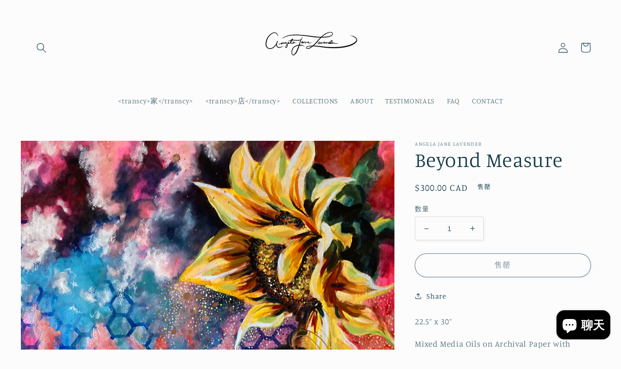

--- FILE ---
content_type: text/html; charset=utf-8
request_url: https://angelajanelavender.com/zh-cn/products/beyond-measure
body_size: 29784
content:
<!doctype html>
<html class="no-js" lang="zh-CN">
  <head>
    <meta charset="utf-8">
    <meta http-equiv="X-UA-Compatible" content="IE=edge">
    <meta name="viewport" content="width=device-width,initial-scale=1">
    <meta name="theme-color" content="">
    <link rel="canonical" href="https://angelajanelavender.com/zh-cn/products/beyond-measure">
    <link rel="preconnect" href="https://cdn.shopify.com" crossorigin><link rel="preconnect" href="https://fonts.shopifycdn.com" crossorigin><title>
      Beyond Measure
 &ndash; Angela Jane Lavender</title>

    
      <meta name="description" content="22.5” x 30”  Mixed Media Oils on Archival Paper with Liquid Rose Gold Accents    A kaleidoscope of colour and light dancing in your heart,  staring your fears in the eyes. Powerful and free.  ">
    

    

<meta property="og:site_name" content="Angela Jane Lavender">
<meta property="og:url" content="https://angelajanelavender.com/zh-cn/products/beyond-measure">
<meta property="og:title" content="Beyond Measure">
<meta property="og:type" content="product">
<meta property="og:description" content="22.5” x 30”  Mixed Media Oils on Archival Paper with Liquid Rose Gold Accents    A kaleidoscope of colour and light dancing in your heart,  staring your fears in the eyes. Powerful and free.  "><meta property="og:image" content="http://angelajanelavender.com/cdn/shop/products/image_4af69492-f9f8-41b6-aede-be67c56e017b.jpg?v=1634005993">
  <meta property="og:image:secure_url" content="https://angelajanelavender.com/cdn/shop/products/image_4af69492-f9f8-41b6-aede-be67c56e017b.jpg?v=1634005993">
  <meta property="og:image:width" content="2079">
  <meta property="og:image:height" content="2898"><meta property="og:price:amount" content="300.00">
  <meta property="og:price:currency" content="CAD"><meta name="twitter:card" content="summary_large_image">
<meta name="twitter:title" content="Beyond Measure">
<meta name="twitter:description" content="22.5” x 30”  Mixed Media Oils on Archival Paper with Liquid Rose Gold Accents    A kaleidoscope of colour and light dancing in your heart,  staring your fears in the eyes. Powerful and free.  ">


    <script src="//angelajanelavender.com/cdn/shop/t/3/assets/global.js?v=135116476141006970691646531584" defer="defer"></script>
    <script>window.performance && window.performance.mark && window.performance.mark('shopify.content_for_header.start');</script><meta name="facebook-domain-verification" content="emzxd8fppvblsp44uf3cojew4vn64s">
<meta name="facebook-domain-verification" content="7nl0qdsba8l0yck43v34e3az0tix9y">
<meta id="shopify-digital-wallet" name="shopify-digital-wallet" content="/35362209851/digital_wallets/dialog">
<meta name="shopify-checkout-api-token" content="842be880c3a7c92e78ae53435ab45b5b">
<meta id="in-context-paypal-metadata" data-shop-id="35362209851" data-venmo-supported="false" data-environment="production" data-locale="zh_CN" data-paypal-v4="true" data-currency="CAD">
<link rel="alternate" hreflang="x-default" href="https://angelajanelavender.com/products/beyond-measure">
<link rel="alternate" hreflang="en" href="https://angelajanelavender.com/products/beyond-measure">
<link rel="alternate" hreflang="fr" href="https://angelajanelavender.com/fr/products/beyond-measure">
<link rel="alternate" hreflang="zh-Hans" href="https://angelajanelavender.com/zh/products/beyond-measure">
<link rel="alternate" hreflang="zh-Hans-CN" href="https://angelajanelavender.com/zh-cn/products/beyond-measure">
<link rel="alternate" hreflang="zh-Hans-AC" href="https://angelajanelavender.com/zh/products/beyond-measure">
<link rel="alternate" hreflang="zh-Hans-AD" href="https://angelajanelavender.com/zh/products/beyond-measure">
<link rel="alternate" hreflang="zh-Hans-AE" href="https://angelajanelavender.com/zh/products/beyond-measure">
<link rel="alternate" hreflang="zh-Hans-AF" href="https://angelajanelavender.com/zh/products/beyond-measure">
<link rel="alternate" hreflang="zh-Hans-AG" href="https://angelajanelavender.com/zh/products/beyond-measure">
<link rel="alternate" hreflang="zh-Hans-AI" href="https://angelajanelavender.com/zh/products/beyond-measure">
<link rel="alternate" hreflang="zh-Hans-AL" href="https://angelajanelavender.com/zh/products/beyond-measure">
<link rel="alternate" hreflang="zh-Hans-AM" href="https://angelajanelavender.com/zh/products/beyond-measure">
<link rel="alternate" hreflang="zh-Hans-AO" href="https://angelajanelavender.com/zh/products/beyond-measure">
<link rel="alternate" hreflang="zh-Hans-AR" href="https://angelajanelavender.com/zh/products/beyond-measure">
<link rel="alternate" hreflang="zh-Hans-AT" href="https://angelajanelavender.com/zh/products/beyond-measure">
<link rel="alternate" hreflang="zh-Hans-AU" href="https://angelajanelavender.com/zh/products/beyond-measure">
<link rel="alternate" hreflang="zh-Hans-AW" href="https://angelajanelavender.com/zh/products/beyond-measure">
<link rel="alternate" hreflang="zh-Hans-AX" href="https://angelajanelavender.com/zh/products/beyond-measure">
<link rel="alternate" hreflang="zh-Hans-AZ" href="https://angelajanelavender.com/zh/products/beyond-measure">
<link rel="alternate" hreflang="zh-Hans-BA" href="https://angelajanelavender.com/zh/products/beyond-measure">
<link rel="alternate" hreflang="zh-Hans-BB" href="https://angelajanelavender.com/zh/products/beyond-measure">
<link rel="alternate" hreflang="zh-Hans-BD" href="https://angelajanelavender.com/zh/products/beyond-measure">
<link rel="alternate" hreflang="zh-Hans-BE" href="https://angelajanelavender.com/zh/products/beyond-measure">
<link rel="alternate" hreflang="zh-Hans-BF" href="https://angelajanelavender.com/zh/products/beyond-measure">
<link rel="alternate" hreflang="zh-Hans-BG" href="https://angelajanelavender.com/zh/products/beyond-measure">
<link rel="alternate" hreflang="zh-Hans-BH" href="https://angelajanelavender.com/zh/products/beyond-measure">
<link rel="alternate" hreflang="zh-Hans-BI" href="https://angelajanelavender.com/zh/products/beyond-measure">
<link rel="alternate" hreflang="zh-Hans-BJ" href="https://angelajanelavender.com/zh/products/beyond-measure">
<link rel="alternate" hreflang="zh-Hans-BL" href="https://angelajanelavender.com/zh/products/beyond-measure">
<link rel="alternate" hreflang="zh-Hans-BM" href="https://angelajanelavender.com/zh/products/beyond-measure">
<link rel="alternate" hreflang="zh-Hans-BN" href="https://angelajanelavender.com/zh/products/beyond-measure">
<link rel="alternate" hreflang="zh-Hans-BO" href="https://angelajanelavender.com/zh/products/beyond-measure">
<link rel="alternate" hreflang="zh-Hans-BQ" href="https://angelajanelavender.com/zh/products/beyond-measure">
<link rel="alternate" hreflang="zh-Hans-BR" href="https://angelajanelavender.com/zh/products/beyond-measure">
<link rel="alternate" hreflang="zh-Hans-BS" href="https://angelajanelavender.com/zh/products/beyond-measure">
<link rel="alternate" hreflang="zh-Hans-BT" href="https://angelajanelavender.com/zh/products/beyond-measure">
<link rel="alternate" hreflang="zh-Hans-BW" href="https://angelajanelavender.com/zh/products/beyond-measure">
<link rel="alternate" hreflang="zh-Hans-BY" href="https://angelajanelavender.com/zh/products/beyond-measure">
<link rel="alternate" hreflang="zh-Hans-BZ" href="https://angelajanelavender.com/zh/products/beyond-measure">
<link rel="alternate" hreflang="zh-Hans-CA" href="https://angelajanelavender.com/zh/products/beyond-measure">
<link rel="alternate" hreflang="zh-Hans-CC" href="https://angelajanelavender.com/zh/products/beyond-measure">
<link rel="alternate" hreflang="zh-Hans-CD" href="https://angelajanelavender.com/zh/products/beyond-measure">
<link rel="alternate" hreflang="zh-Hans-CF" href="https://angelajanelavender.com/zh/products/beyond-measure">
<link rel="alternate" hreflang="zh-Hans-CG" href="https://angelajanelavender.com/zh/products/beyond-measure">
<link rel="alternate" hreflang="zh-Hans-CH" href="https://angelajanelavender.com/zh/products/beyond-measure">
<link rel="alternate" hreflang="zh-Hans-CI" href="https://angelajanelavender.com/zh/products/beyond-measure">
<link rel="alternate" hreflang="zh-Hans-CK" href="https://angelajanelavender.com/zh/products/beyond-measure">
<link rel="alternate" hreflang="zh-Hans-CL" href="https://angelajanelavender.com/zh/products/beyond-measure">
<link rel="alternate" hreflang="zh-Hans-CM" href="https://angelajanelavender.com/zh/products/beyond-measure">
<link rel="alternate" hreflang="zh-Hans-CO" href="https://angelajanelavender.com/zh/products/beyond-measure">
<link rel="alternate" hreflang="zh-Hans-CR" href="https://angelajanelavender.com/zh/products/beyond-measure">
<link rel="alternate" hreflang="zh-Hans-CV" href="https://angelajanelavender.com/zh/products/beyond-measure">
<link rel="alternate" hreflang="zh-Hans-CW" href="https://angelajanelavender.com/zh/products/beyond-measure">
<link rel="alternate" hreflang="zh-Hans-CX" href="https://angelajanelavender.com/zh/products/beyond-measure">
<link rel="alternate" hreflang="zh-Hans-CY" href="https://angelajanelavender.com/zh/products/beyond-measure">
<link rel="alternate" hreflang="zh-Hans-CZ" href="https://angelajanelavender.com/zh/products/beyond-measure">
<link rel="alternate" hreflang="zh-Hans-DE" href="https://angelajanelavender.com/zh/products/beyond-measure">
<link rel="alternate" hreflang="zh-Hans-DJ" href="https://angelajanelavender.com/zh/products/beyond-measure">
<link rel="alternate" hreflang="zh-Hans-DK" href="https://angelajanelavender.com/zh/products/beyond-measure">
<link rel="alternate" hreflang="zh-Hans-DM" href="https://angelajanelavender.com/zh/products/beyond-measure">
<link rel="alternate" hreflang="zh-Hans-DO" href="https://angelajanelavender.com/zh/products/beyond-measure">
<link rel="alternate" hreflang="zh-Hans-DZ" href="https://angelajanelavender.com/zh/products/beyond-measure">
<link rel="alternate" hreflang="zh-Hans-EC" href="https://angelajanelavender.com/zh/products/beyond-measure">
<link rel="alternate" hreflang="zh-Hans-EE" href="https://angelajanelavender.com/zh/products/beyond-measure">
<link rel="alternate" hreflang="zh-Hans-EG" href="https://angelajanelavender.com/zh/products/beyond-measure">
<link rel="alternate" hreflang="zh-Hans-EH" href="https://angelajanelavender.com/zh/products/beyond-measure">
<link rel="alternate" hreflang="zh-Hans-ER" href="https://angelajanelavender.com/zh/products/beyond-measure">
<link rel="alternate" hreflang="zh-Hans-ES" href="https://angelajanelavender.com/zh/products/beyond-measure">
<link rel="alternate" hreflang="zh-Hans-ET" href="https://angelajanelavender.com/zh/products/beyond-measure">
<link rel="alternate" hreflang="zh-Hans-FI" href="https://angelajanelavender.com/zh/products/beyond-measure">
<link rel="alternate" hreflang="zh-Hans-FJ" href="https://angelajanelavender.com/zh/products/beyond-measure">
<link rel="alternate" hreflang="zh-Hans-FK" href="https://angelajanelavender.com/zh/products/beyond-measure">
<link rel="alternate" hreflang="zh-Hans-FO" href="https://angelajanelavender.com/zh/products/beyond-measure">
<link rel="alternate" hreflang="zh-Hans-FR" href="https://angelajanelavender.com/zh/products/beyond-measure">
<link rel="alternate" hreflang="zh-Hans-GA" href="https://angelajanelavender.com/zh/products/beyond-measure">
<link rel="alternate" hreflang="zh-Hans-GB" href="https://angelajanelavender.com/zh/products/beyond-measure">
<link rel="alternate" hreflang="zh-Hans-GD" href="https://angelajanelavender.com/zh/products/beyond-measure">
<link rel="alternate" hreflang="zh-Hans-GE" href="https://angelajanelavender.com/zh/products/beyond-measure">
<link rel="alternate" hreflang="zh-Hans-GF" href="https://angelajanelavender.com/zh/products/beyond-measure">
<link rel="alternate" hreflang="zh-Hans-GG" href="https://angelajanelavender.com/zh/products/beyond-measure">
<link rel="alternate" hreflang="zh-Hans-GH" href="https://angelajanelavender.com/zh/products/beyond-measure">
<link rel="alternate" hreflang="zh-Hans-GI" href="https://angelajanelavender.com/zh/products/beyond-measure">
<link rel="alternate" hreflang="zh-Hans-GL" href="https://angelajanelavender.com/zh/products/beyond-measure">
<link rel="alternate" hreflang="zh-Hans-GM" href="https://angelajanelavender.com/zh/products/beyond-measure">
<link rel="alternate" hreflang="zh-Hans-GN" href="https://angelajanelavender.com/zh/products/beyond-measure">
<link rel="alternate" hreflang="zh-Hans-GP" href="https://angelajanelavender.com/zh/products/beyond-measure">
<link rel="alternate" hreflang="zh-Hans-GQ" href="https://angelajanelavender.com/zh/products/beyond-measure">
<link rel="alternate" hreflang="zh-Hans-GR" href="https://angelajanelavender.com/zh/products/beyond-measure">
<link rel="alternate" hreflang="zh-Hans-GS" href="https://angelajanelavender.com/zh/products/beyond-measure">
<link rel="alternate" hreflang="zh-Hans-GT" href="https://angelajanelavender.com/zh/products/beyond-measure">
<link rel="alternate" hreflang="zh-Hans-GW" href="https://angelajanelavender.com/zh/products/beyond-measure">
<link rel="alternate" hreflang="zh-Hans-GY" href="https://angelajanelavender.com/zh/products/beyond-measure">
<link rel="alternate" hreflang="zh-Hans-HK" href="https://angelajanelavender.com/zh/products/beyond-measure">
<link rel="alternate" hreflang="zh-Hans-HN" href="https://angelajanelavender.com/zh/products/beyond-measure">
<link rel="alternate" hreflang="zh-Hans-HR" href="https://angelajanelavender.com/zh/products/beyond-measure">
<link rel="alternate" hreflang="zh-Hans-HT" href="https://angelajanelavender.com/zh/products/beyond-measure">
<link rel="alternate" hreflang="zh-Hans-HU" href="https://angelajanelavender.com/zh/products/beyond-measure">
<link rel="alternate" hreflang="zh-Hans-ID" href="https://angelajanelavender.com/zh/products/beyond-measure">
<link rel="alternate" hreflang="zh-Hans-IE" href="https://angelajanelavender.com/zh/products/beyond-measure">
<link rel="alternate" hreflang="zh-Hans-IL" href="https://angelajanelavender.com/zh/products/beyond-measure">
<link rel="alternate" hreflang="zh-Hans-IM" href="https://angelajanelavender.com/zh/products/beyond-measure">
<link rel="alternate" hreflang="zh-Hans-IN" href="https://angelajanelavender.com/zh/products/beyond-measure">
<link rel="alternate" hreflang="zh-Hans-IO" href="https://angelajanelavender.com/zh/products/beyond-measure">
<link rel="alternate" hreflang="zh-Hans-IQ" href="https://angelajanelavender.com/zh/products/beyond-measure">
<link rel="alternate" hreflang="zh-Hans-IS" href="https://angelajanelavender.com/zh/products/beyond-measure">
<link rel="alternate" hreflang="zh-Hans-IT" href="https://angelajanelavender.com/zh/products/beyond-measure">
<link rel="alternate" hreflang="zh-Hans-JE" href="https://angelajanelavender.com/zh/products/beyond-measure">
<link rel="alternate" hreflang="zh-Hans-JM" href="https://angelajanelavender.com/zh/products/beyond-measure">
<link rel="alternate" hreflang="zh-Hans-JO" href="https://angelajanelavender.com/zh/products/beyond-measure">
<link rel="alternate" hreflang="zh-Hans-JP" href="https://angelajanelavender.com/zh/products/beyond-measure">
<link rel="alternate" hreflang="zh-Hans-KE" href="https://angelajanelavender.com/zh/products/beyond-measure">
<link rel="alternate" hreflang="zh-Hans-KG" href="https://angelajanelavender.com/zh/products/beyond-measure">
<link rel="alternate" hreflang="zh-Hans-KH" href="https://angelajanelavender.com/zh/products/beyond-measure">
<link rel="alternate" hreflang="zh-Hans-KI" href="https://angelajanelavender.com/zh/products/beyond-measure">
<link rel="alternate" hreflang="zh-Hans-KM" href="https://angelajanelavender.com/zh/products/beyond-measure">
<link rel="alternate" hreflang="zh-Hans-KN" href="https://angelajanelavender.com/zh/products/beyond-measure">
<link rel="alternate" hreflang="zh-Hans-KR" href="https://angelajanelavender.com/zh/products/beyond-measure">
<link rel="alternate" hreflang="zh-Hans-KW" href="https://angelajanelavender.com/zh/products/beyond-measure">
<link rel="alternate" hreflang="zh-Hans-KY" href="https://angelajanelavender.com/zh/products/beyond-measure">
<link rel="alternate" hreflang="zh-Hans-KZ" href="https://angelajanelavender.com/zh/products/beyond-measure">
<link rel="alternate" hreflang="zh-Hans-LA" href="https://angelajanelavender.com/zh/products/beyond-measure">
<link rel="alternate" hreflang="zh-Hans-LB" href="https://angelajanelavender.com/zh/products/beyond-measure">
<link rel="alternate" hreflang="zh-Hans-LC" href="https://angelajanelavender.com/zh/products/beyond-measure">
<link rel="alternate" hreflang="zh-Hans-LI" href="https://angelajanelavender.com/zh/products/beyond-measure">
<link rel="alternate" hreflang="zh-Hans-LK" href="https://angelajanelavender.com/zh/products/beyond-measure">
<link rel="alternate" hreflang="zh-Hans-LR" href="https://angelajanelavender.com/zh/products/beyond-measure">
<link rel="alternate" hreflang="zh-Hans-LS" href="https://angelajanelavender.com/zh/products/beyond-measure">
<link rel="alternate" hreflang="zh-Hans-LT" href="https://angelajanelavender.com/zh/products/beyond-measure">
<link rel="alternate" hreflang="zh-Hans-LU" href="https://angelajanelavender.com/zh/products/beyond-measure">
<link rel="alternate" hreflang="zh-Hans-LV" href="https://angelajanelavender.com/zh/products/beyond-measure">
<link rel="alternate" hreflang="zh-Hans-LY" href="https://angelajanelavender.com/zh/products/beyond-measure">
<link rel="alternate" hreflang="zh-Hans-MA" href="https://angelajanelavender.com/zh/products/beyond-measure">
<link rel="alternate" hreflang="zh-Hans-MC" href="https://angelajanelavender.com/zh/products/beyond-measure">
<link rel="alternate" hreflang="zh-Hans-MD" href="https://angelajanelavender.com/zh/products/beyond-measure">
<link rel="alternate" hreflang="zh-Hans-ME" href="https://angelajanelavender.com/zh/products/beyond-measure">
<link rel="alternate" hreflang="zh-Hans-MF" href="https://angelajanelavender.com/zh/products/beyond-measure">
<link rel="alternate" hreflang="zh-Hans-MG" href="https://angelajanelavender.com/zh/products/beyond-measure">
<link rel="alternate" hreflang="zh-Hans-MK" href="https://angelajanelavender.com/zh/products/beyond-measure">
<link rel="alternate" hreflang="zh-Hans-ML" href="https://angelajanelavender.com/zh/products/beyond-measure">
<link rel="alternate" hreflang="zh-Hans-MM" href="https://angelajanelavender.com/zh/products/beyond-measure">
<link rel="alternate" hreflang="zh-Hans-MN" href="https://angelajanelavender.com/zh/products/beyond-measure">
<link rel="alternate" hreflang="zh-Hans-MO" href="https://angelajanelavender.com/zh/products/beyond-measure">
<link rel="alternate" hreflang="zh-Hans-MQ" href="https://angelajanelavender.com/zh/products/beyond-measure">
<link rel="alternate" hreflang="zh-Hans-MR" href="https://angelajanelavender.com/zh/products/beyond-measure">
<link rel="alternate" hreflang="zh-Hans-MS" href="https://angelajanelavender.com/zh/products/beyond-measure">
<link rel="alternate" hreflang="zh-Hans-MT" href="https://angelajanelavender.com/zh/products/beyond-measure">
<link rel="alternate" hreflang="zh-Hans-MU" href="https://angelajanelavender.com/zh/products/beyond-measure">
<link rel="alternate" hreflang="zh-Hans-MV" href="https://angelajanelavender.com/zh/products/beyond-measure">
<link rel="alternate" hreflang="zh-Hans-MW" href="https://angelajanelavender.com/zh/products/beyond-measure">
<link rel="alternate" hreflang="zh-Hans-MX" href="https://angelajanelavender.com/zh/products/beyond-measure">
<link rel="alternate" hreflang="zh-Hans-MY" href="https://angelajanelavender.com/zh/products/beyond-measure">
<link rel="alternate" hreflang="zh-Hans-MZ" href="https://angelajanelavender.com/zh/products/beyond-measure">
<link rel="alternate" hreflang="zh-Hans-NA" href="https://angelajanelavender.com/zh/products/beyond-measure">
<link rel="alternate" hreflang="zh-Hans-NC" href="https://angelajanelavender.com/zh/products/beyond-measure">
<link rel="alternate" hreflang="zh-Hans-NE" href="https://angelajanelavender.com/zh/products/beyond-measure">
<link rel="alternate" hreflang="zh-Hans-NF" href="https://angelajanelavender.com/zh/products/beyond-measure">
<link rel="alternate" hreflang="zh-Hans-NG" href="https://angelajanelavender.com/zh/products/beyond-measure">
<link rel="alternate" hreflang="zh-Hans-NI" href="https://angelajanelavender.com/zh/products/beyond-measure">
<link rel="alternate" hreflang="zh-Hans-NL" href="https://angelajanelavender.com/zh/products/beyond-measure">
<link rel="alternate" hreflang="zh-Hans-NO" href="https://angelajanelavender.com/zh/products/beyond-measure">
<link rel="alternate" hreflang="zh-Hans-NP" href="https://angelajanelavender.com/zh/products/beyond-measure">
<link rel="alternate" hreflang="zh-Hans-NR" href="https://angelajanelavender.com/zh/products/beyond-measure">
<link rel="alternate" hreflang="zh-Hans-NU" href="https://angelajanelavender.com/zh/products/beyond-measure">
<link rel="alternate" hreflang="zh-Hans-NZ" href="https://angelajanelavender.com/zh/products/beyond-measure">
<link rel="alternate" hreflang="zh-Hans-OM" href="https://angelajanelavender.com/zh/products/beyond-measure">
<link rel="alternate" hreflang="zh-Hans-PA" href="https://angelajanelavender.com/zh/products/beyond-measure">
<link rel="alternate" hreflang="zh-Hans-PE" href="https://angelajanelavender.com/zh/products/beyond-measure">
<link rel="alternate" hreflang="zh-Hans-PF" href="https://angelajanelavender.com/zh/products/beyond-measure">
<link rel="alternate" hreflang="zh-Hans-PG" href="https://angelajanelavender.com/zh/products/beyond-measure">
<link rel="alternate" hreflang="zh-Hans-PH" href="https://angelajanelavender.com/zh/products/beyond-measure">
<link rel="alternate" hreflang="zh-Hans-PK" href="https://angelajanelavender.com/zh/products/beyond-measure">
<link rel="alternate" hreflang="zh-Hans-PL" href="https://angelajanelavender.com/zh/products/beyond-measure">
<link rel="alternate" hreflang="zh-Hans-PM" href="https://angelajanelavender.com/zh/products/beyond-measure">
<link rel="alternate" hreflang="zh-Hans-PN" href="https://angelajanelavender.com/zh/products/beyond-measure">
<link rel="alternate" hreflang="zh-Hans-PS" href="https://angelajanelavender.com/zh/products/beyond-measure">
<link rel="alternate" hreflang="zh-Hans-PT" href="https://angelajanelavender.com/zh/products/beyond-measure">
<link rel="alternate" hreflang="zh-Hans-PY" href="https://angelajanelavender.com/zh/products/beyond-measure">
<link rel="alternate" hreflang="zh-Hans-QA" href="https://angelajanelavender.com/zh/products/beyond-measure">
<link rel="alternate" hreflang="zh-Hans-RE" href="https://angelajanelavender.com/zh/products/beyond-measure">
<link rel="alternate" hreflang="zh-Hans-RO" href="https://angelajanelavender.com/zh/products/beyond-measure">
<link rel="alternate" hreflang="zh-Hans-RS" href="https://angelajanelavender.com/zh/products/beyond-measure">
<link rel="alternate" hreflang="zh-Hans-RU" href="https://angelajanelavender.com/zh/products/beyond-measure">
<link rel="alternate" hreflang="zh-Hans-RW" href="https://angelajanelavender.com/zh/products/beyond-measure">
<link rel="alternate" hreflang="zh-Hans-SA" href="https://angelajanelavender.com/zh/products/beyond-measure">
<link rel="alternate" hreflang="zh-Hans-SB" href="https://angelajanelavender.com/zh/products/beyond-measure">
<link rel="alternate" hreflang="zh-Hans-SC" href="https://angelajanelavender.com/zh/products/beyond-measure">
<link rel="alternate" hreflang="zh-Hans-SD" href="https://angelajanelavender.com/zh/products/beyond-measure">
<link rel="alternate" hreflang="zh-Hans-SE" href="https://angelajanelavender.com/zh/products/beyond-measure">
<link rel="alternate" hreflang="zh-Hans-SG" href="https://angelajanelavender.com/zh/products/beyond-measure">
<link rel="alternate" hreflang="zh-Hans-SH" href="https://angelajanelavender.com/zh/products/beyond-measure">
<link rel="alternate" hreflang="zh-Hans-SI" href="https://angelajanelavender.com/zh/products/beyond-measure">
<link rel="alternate" hreflang="zh-Hans-SJ" href="https://angelajanelavender.com/zh/products/beyond-measure">
<link rel="alternate" hreflang="zh-Hans-SK" href="https://angelajanelavender.com/zh/products/beyond-measure">
<link rel="alternate" hreflang="zh-Hans-SL" href="https://angelajanelavender.com/zh/products/beyond-measure">
<link rel="alternate" hreflang="zh-Hans-SM" href="https://angelajanelavender.com/zh/products/beyond-measure">
<link rel="alternate" hreflang="zh-Hans-SN" href="https://angelajanelavender.com/zh/products/beyond-measure">
<link rel="alternate" hreflang="zh-Hans-SO" href="https://angelajanelavender.com/zh/products/beyond-measure">
<link rel="alternate" hreflang="zh-Hans-SR" href="https://angelajanelavender.com/zh/products/beyond-measure">
<link rel="alternate" hreflang="zh-Hans-SS" href="https://angelajanelavender.com/zh/products/beyond-measure">
<link rel="alternate" hreflang="zh-Hans-ST" href="https://angelajanelavender.com/zh/products/beyond-measure">
<link rel="alternate" hreflang="zh-Hans-SV" href="https://angelajanelavender.com/zh/products/beyond-measure">
<link rel="alternate" hreflang="zh-Hans-SX" href="https://angelajanelavender.com/zh/products/beyond-measure">
<link rel="alternate" hreflang="zh-Hans-SZ" href="https://angelajanelavender.com/zh/products/beyond-measure">
<link rel="alternate" hreflang="zh-Hans-TA" href="https://angelajanelavender.com/zh/products/beyond-measure">
<link rel="alternate" hreflang="zh-Hans-TC" href="https://angelajanelavender.com/zh/products/beyond-measure">
<link rel="alternate" hreflang="zh-Hans-TD" href="https://angelajanelavender.com/zh/products/beyond-measure">
<link rel="alternate" hreflang="zh-Hans-TF" href="https://angelajanelavender.com/zh/products/beyond-measure">
<link rel="alternate" hreflang="zh-Hans-TG" href="https://angelajanelavender.com/zh/products/beyond-measure">
<link rel="alternate" hreflang="zh-Hans-TH" href="https://angelajanelavender.com/zh/products/beyond-measure">
<link rel="alternate" hreflang="zh-Hans-TJ" href="https://angelajanelavender.com/zh/products/beyond-measure">
<link rel="alternate" hreflang="zh-Hans-TK" href="https://angelajanelavender.com/zh/products/beyond-measure">
<link rel="alternate" hreflang="zh-Hans-TL" href="https://angelajanelavender.com/zh/products/beyond-measure">
<link rel="alternate" hreflang="zh-Hans-TM" href="https://angelajanelavender.com/zh/products/beyond-measure">
<link rel="alternate" hreflang="zh-Hans-TN" href="https://angelajanelavender.com/zh/products/beyond-measure">
<link rel="alternate" hreflang="zh-Hans-TO" href="https://angelajanelavender.com/zh/products/beyond-measure">
<link rel="alternate" hreflang="zh-Hans-TR" href="https://angelajanelavender.com/zh/products/beyond-measure">
<link rel="alternate" hreflang="zh-Hans-TT" href="https://angelajanelavender.com/zh/products/beyond-measure">
<link rel="alternate" hreflang="zh-Hans-TV" href="https://angelajanelavender.com/zh/products/beyond-measure">
<link rel="alternate" hreflang="zh-Hans-TW" href="https://angelajanelavender.com/zh/products/beyond-measure">
<link rel="alternate" hreflang="zh-Hans-TZ" href="https://angelajanelavender.com/zh/products/beyond-measure">
<link rel="alternate" hreflang="zh-Hans-UA" href="https://angelajanelavender.com/zh/products/beyond-measure">
<link rel="alternate" hreflang="zh-Hans-UG" href="https://angelajanelavender.com/zh/products/beyond-measure">
<link rel="alternate" hreflang="zh-Hans-UM" href="https://angelajanelavender.com/zh/products/beyond-measure">
<link rel="alternate" hreflang="zh-Hans-US" href="https://angelajanelavender.com/zh/products/beyond-measure">
<link rel="alternate" hreflang="zh-Hans-UY" href="https://angelajanelavender.com/zh/products/beyond-measure">
<link rel="alternate" hreflang="zh-Hans-UZ" href="https://angelajanelavender.com/zh/products/beyond-measure">
<link rel="alternate" hreflang="zh-Hans-VA" href="https://angelajanelavender.com/zh/products/beyond-measure">
<link rel="alternate" hreflang="zh-Hans-VC" href="https://angelajanelavender.com/zh/products/beyond-measure">
<link rel="alternate" hreflang="zh-Hans-VE" href="https://angelajanelavender.com/zh/products/beyond-measure">
<link rel="alternate" hreflang="zh-Hans-VG" href="https://angelajanelavender.com/zh/products/beyond-measure">
<link rel="alternate" hreflang="zh-Hans-VN" href="https://angelajanelavender.com/zh/products/beyond-measure">
<link rel="alternate" hreflang="zh-Hans-VU" href="https://angelajanelavender.com/zh/products/beyond-measure">
<link rel="alternate" hreflang="zh-Hans-WF" href="https://angelajanelavender.com/zh/products/beyond-measure">
<link rel="alternate" hreflang="zh-Hans-WS" href="https://angelajanelavender.com/zh/products/beyond-measure">
<link rel="alternate" hreflang="zh-Hans-XK" href="https://angelajanelavender.com/zh/products/beyond-measure">
<link rel="alternate" hreflang="zh-Hans-YE" href="https://angelajanelavender.com/zh/products/beyond-measure">
<link rel="alternate" hreflang="zh-Hans-YT" href="https://angelajanelavender.com/zh/products/beyond-measure">
<link rel="alternate" hreflang="zh-Hans-ZA" href="https://angelajanelavender.com/zh/products/beyond-measure">
<link rel="alternate" hreflang="zh-Hans-ZM" href="https://angelajanelavender.com/zh/products/beyond-measure">
<link rel="alternate" hreflang="zh-Hans-ZW" href="https://angelajanelavender.com/zh/products/beyond-measure">
<link rel="alternate" type="application/json+oembed" href="https://angelajanelavender.com/zh-cn/products/beyond-measure.oembed">
<script async="async" src="/checkouts/internal/preloads.js?locale=zh-CN"></script>
<link rel="preconnect" href="https://shop.app" crossorigin="anonymous">
<script async="async" src="https://shop.app/checkouts/internal/preloads.js?locale=zh-CN&shop_id=35362209851" crossorigin="anonymous"></script>
<script id="apple-pay-shop-capabilities" type="application/json">{"shopId":35362209851,"countryCode":"CA","currencyCode":"CAD","merchantCapabilities":["supports3DS"],"merchantId":"gid:\/\/shopify\/Shop\/35362209851","merchantName":"Angela Jane Lavender","requiredBillingContactFields":["postalAddress","email"],"requiredShippingContactFields":["postalAddress","email"],"shippingType":"shipping","supportedNetworks":["visa","masterCard","interac"],"total":{"type":"pending","label":"Angela Jane Lavender","amount":"1.00"},"shopifyPaymentsEnabled":true,"supportsSubscriptions":true}</script>
<script id="shopify-features" type="application/json">{"accessToken":"842be880c3a7c92e78ae53435ab45b5b","betas":["rich-media-storefront-analytics"],"domain":"angelajanelavender.com","predictiveSearch":true,"shopId":35362209851,"locale":"zh-cn"}</script>
<script>var Shopify = Shopify || {};
Shopify.shop = "angela-jane-lavender.myshopify.com";
Shopify.locale = "zh-CN";
Shopify.currency = {"active":"CAD","rate":"1.0"};
Shopify.country = "CN";
Shopify.theme = {"name":"Studio","id":122927546427,"schema_name":"Studio","schema_version":"1.0.0","theme_store_id":1431,"role":"main"};
Shopify.theme.handle = "null";
Shopify.theme.style = {"id":null,"handle":null};
Shopify.cdnHost = "angelajanelavender.com/cdn";
Shopify.routes = Shopify.routes || {};
Shopify.routes.root = "/zh-cn/";</script>
<script type="module">!function(o){(o.Shopify=o.Shopify||{}).modules=!0}(window);</script>
<script>!function(o){function n(){var o=[];function n(){o.push(Array.prototype.slice.apply(arguments))}return n.q=o,n}var t=o.Shopify=o.Shopify||{};t.loadFeatures=n(),t.autoloadFeatures=n()}(window);</script>
<script>
  window.ShopifyPay = window.ShopifyPay || {};
  window.ShopifyPay.apiHost = "shop.app\/pay";
  window.ShopifyPay.redirectState = null;
</script>
<script id="shop-js-analytics" type="application/json">{"pageType":"product"}</script>
<script defer="defer" async type="module" src="//angelajanelavender.com/cdn/shopifycloud/shop-js/modules/v2/client.init-shop-cart-sync_DF731VOk.zh-CN.esm.js"></script>
<script defer="defer" async type="module" src="//angelajanelavender.com/cdn/shopifycloud/shop-js/modules/v2/chunk.common_BjuTtzQd.esm.js"></script>
<script type="module">
  await import("//angelajanelavender.com/cdn/shopifycloud/shop-js/modules/v2/client.init-shop-cart-sync_DF731VOk.zh-CN.esm.js");
await import("//angelajanelavender.com/cdn/shopifycloud/shop-js/modules/v2/chunk.common_BjuTtzQd.esm.js");

  window.Shopify.SignInWithShop?.initShopCartSync?.({"fedCMEnabled":true,"windoidEnabled":true});

</script>
<script defer="defer" async type="module" src="//angelajanelavender.com/cdn/shopifycloud/shop-js/modules/v2/client.payment-terms_CxygmIZF.zh-CN.esm.js"></script>
<script defer="defer" async type="module" src="//angelajanelavender.com/cdn/shopifycloud/shop-js/modules/v2/chunk.common_BjuTtzQd.esm.js"></script>
<script defer="defer" async type="module" src="//angelajanelavender.com/cdn/shopifycloud/shop-js/modules/v2/chunk.modal_DGevVa0B.esm.js"></script>
<script type="module">
  await import("//angelajanelavender.com/cdn/shopifycloud/shop-js/modules/v2/client.payment-terms_CxygmIZF.zh-CN.esm.js");
await import("//angelajanelavender.com/cdn/shopifycloud/shop-js/modules/v2/chunk.common_BjuTtzQd.esm.js");
await import("//angelajanelavender.com/cdn/shopifycloud/shop-js/modules/v2/chunk.modal_DGevVa0B.esm.js");

  
</script>
<script>
  window.Shopify = window.Shopify || {};
  if (!window.Shopify.featureAssets) window.Shopify.featureAssets = {};
  window.Shopify.featureAssets['shop-js'] = {"shop-cart-sync":["modules/v2/client.shop-cart-sync_BMhtK9E2.zh-CN.esm.js","modules/v2/chunk.common_BjuTtzQd.esm.js"],"init-fed-cm":["modules/v2/client.init-fed-cm_ChKWE8QW.zh-CN.esm.js","modules/v2/chunk.common_BjuTtzQd.esm.js"],"shop-button":["modules/v2/client.shop-button_gLtb4kow.zh-CN.esm.js","modules/v2/chunk.common_BjuTtzQd.esm.js"],"shop-cash-offers":["modules/v2/client.shop-cash-offers_Cd75Qki4.zh-CN.esm.js","modules/v2/chunk.common_BjuTtzQd.esm.js","modules/v2/chunk.modal_DGevVa0B.esm.js"],"init-windoid":["modules/v2/client.init-windoid_BSlVRwR5.zh-CN.esm.js","modules/v2/chunk.common_BjuTtzQd.esm.js"],"shop-toast-manager":["modules/v2/client.shop-toast-manager_RkiWDYQq.zh-CN.esm.js","modules/v2/chunk.common_BjuTtzQd.esm.js"],"init-shop-email-lookup-coordinator":["modules/v2/client.init-shop-email-lookup-coordinator_Y9tTZFdv.zh-CN.esm.js","modules/v2/chunk.common_BjuTtzQd.esm.js"],"init-shop-cart-sync":["modules/v2/client.init-shop-cart-sync_DF731VOk.zh-CN.esm.js","modules/v2/chunk.common_BjuTtzQd.esm.js"],"avatar":["modules/v2/client.avatar_BTnouDA3.zh-CN.esm.js"],"pay-button":["modules/v2/client.pay-button_BMUWv-Xt.zh-CN.esm.js","modules/v2/chunk.common_BjuTtzQd.esm.js"],"init-customer-accounts":["modules/v2/client.init-customer-accounts_BE6_0VRa.zh-CN.esm.js","modules/v2/client.shop-login-button_atjYQZQw.zh-CN.esm.js","modules/v2/chunk.common_BjuTtzQd.esm.js","modules/v2/chunk.modal_DGevVa0B.esm.js"],"init-shop-for-new-customer-accounts":["modules/v2/client.init-shop-for-new-customer-accounts_CnyV3M27.zh-CN.esm.js","modules/v2/client.shop-login-button_atjYQZQw.zh-CN.esm.js","modules/v2/chunk.common_BjuTtzQd.esm.js","modules/v2/chunk.modal_DGevVa0B.esm.js"],"shop-login-button":["modules/v2/client.shop-login-button_atjYQZQw.zh-CN.esm.js","modules/v2/chunk.common_BjuTtzQd.esm.js","modules/v2/chunk.modal_DGevVa0B.esm.js"],"init-customer-accounts-sign-up":["modules/v2/client.init-customer-accounts-sign-up_CwfPmqI7.zh-CN.esm.js","modules/v2/client.shop-login-button_atjYQZQw.zh-CN.esm.js","modules/v2/chunk.common_BjuTtzQd.esm.js","modules/v2/chunk.modal_DGevVa0B.esm.js"],"shop-follow-button":["modules/v2/client.shop-follow-button_CoQ_EElg.zh-CN.esm.js","modules/v2/chunk.common_BjuTtzQd.esm.js","modules/v2/chunk.modal_DGevVa0B.esm.js"],"checkout-modal":["modules/v2/client.checkout-modal_B8hI39mv.zh-CN.esm.js","modules/v2/chunk.common_BjuTtzQd.esm.js","modules/v2/chunk.modal_DGevVa0B.esm.js"],"lead-capture":["modules/v2/client.lead-capture_D_jcpqCM.zh-CN.esm.js","modules/v2/chunk.common_BjuTtzQd.esm.js","modules/v2/chunk.modal_DGevVa0B.esm.js"],"shop-login":["modules/v2/client.shop-login_pDqjq2n4.zh-CN.esm.js","modules/v2/chunk.common_BjuTtzQd.esm.js","modules/v2/chunk.modal_DGevVa0B.esm.js"],"payment-terms":["modules/v2/client.payment-terms_CxygmIZF.zh-CN.esm.js","modules/v2/chunk.common_BjuTtzQd.esm.js","modules/v2/chunk.modal_DGevVa0B.esm.js"]};
</script>
<script>(function() {
  var isLoaded = false;
  function asyncLoad() {
    if (isLoaded) return;
    isLoaded = true;
    var urls = ["\/\/cdn.shopify.com\/proxy\/9b8a9e6794162d6ccd7cb1b9bab05af346b67974e26619345c014a2ef4306e32\/static.cdn.printful.com\/static\/js\/external\/shopify-product-customizer.js?v=0.28\u0026shop=angela-jane-lavender.myshopify.com\u0026sp-cache-control=cHVibGljLCBtYXgtYWdlPTkwMA","https:\/\/storage.nfcube.com\/instafeed-d2a3a7b480d59ae6671f840318386bdb.js?shop=angela-jane-lavender.myshopify.com","https:\/\/loox.io\/widget\/TDStmPViQx\/loox.1745979528641.js?shop=angela-jane-lavender.myshopify.com","https:\/\/loox.io\/widget\/TDStmPViQx\/loox.1745979528641.js?shop=angela-jane-lavender.myshopify.com"];
    for (var i = 0; i < urls.length; i++) {
      var s = document.createElement('script');
      s.type = 'text/javascript';
      s.async = true;
      s.src = urls[i];
      var x = document.getElementsByTagName('script')[0];
      x.parentNode.insertBefore(s, x);
    }
  };
  if(window.attachEvent) {
    window.attachEvent('onload', asyncLoad);
  } else {
    window.addEventListener('load', asyncLoad, false);
  }
})();</script>
<script id="__st">var __st={"a":35362209851,"offset":-18000,"reqid":"ba8345bb-596f-4789-99d4-4c31fb7312c9-1768754856","pageurl":"angelajanelavender.com\/zh-cn\/products\/beyond-measure","u":"52e6185bee5b","p":"product","rtyp":"product","rid":6669170016315};</script>
<script>window.ShopifyPaypalV4VisibilityTracking = true;</script>
<script id="captcha-bootstrap">!function(){'use strict';const t='contact',e='account',n='new_comment',o=[[t,t],['blogs',n],['comments',n],[t,'customer']],c=[[e,'customer_login'],[e,'guest_login'],[e,'recover_customer_password'],[e,'create_customer']],r=t=>t.map((([t,e])=>`form[action*='/${t}']:not([data-nocaptcha='true']) input[name='form_type'][value='${e}']`)).join(','),a=t=>()=>t?[...document.querySelectorAll(t)].map((t=>t.form)):[];function s(){const t=[...o],e=r(t);return a(e)}const i='password',u='form_key',d=['recaptcha-v3-token','g-recaptcha-response','h-captcha-response',i],f=()=>{try{return window.sessionStorage}catch{return}},m='__shopify_v',_=t=>t.elements[u];function p(t,e,n=!1){try{const o=window.sessionStorage,c=JSON.parse(o.getItem(e)),{data:r}=function(t){const{data:e,action:n}=t;return t[m]||n?{data:e,action:n}:{data:t,action:n}}(c);for(const[e,n]of Object.entries(r))t.elements[e]&&(t.elements[e].value=n);n&&o.removeItem(e)}catch(o){console.error('form repopulation failed',{error:o})}}const l='form_type',E='cptcha';function T(t){t.dataset[E]=!0}const w=window,h=w.document,L='Shopify',v='ce_forms',y='captcha';let A=!1;((t,e)=>{const n=(g='f06e6c50-85a8-45c8-87d0-21a2b65856fe',I='https://cdn.shopify.com/shopifycloud/storefront-forms-hcaptcha/ce_storefront_forms_captcha_hcaptcha.v1.5.2.iife.js',D={infoText:'受 hCaptcha 保护',privacyText:'隐私',termsText:'条款'},(t,e,n)=>{const o=w[L][v],c=o.bindForm;if(c)return c(t,g,e,D).then(n);var r;o.q.push([[t,g,e,D],n]),r=I,A||(h.body.append(Object.assign(h.createElement('script'),{id:'captcha-provider',async:!0,src:r})),A=!0)});var g,I,D;w[L]=w[L]||{},w[L][v]=w[L][v]||{},w[L][v].q=[],w[L][y]=w[L][y]||{},w[L][y].protect=function(t,e){n(t,void 0,e),T(t)},Object.freeze(w[L][y]),function(t,e,n,w,h,L){const[v,y,A,g]=function(t,e,n){const i=e?o:[],u=t?c:[],d=[...i,...u],f=r(d),m=r(i),_=r(d.filter((([t,e])=>n.includes(e))));return[a(f),a(m),a(_),s()]}(w,h,L),I=t=>{const e=t.target;return e instanceof HTMLFormElement?e:e&&e.form},D=t=>v().includes(t);t.addEventListener('submit',(t=>{const e=I(t);if(!e)return;const n=D(e)&&!e.dataset.hcaptchaBound&&!e.dataset.recaptchaBound,o=_(e),c=g().includes(e)&&(!o||!o.value);(n||c)&&t.preventDefault(),c&&!n&&(function(t){try{if(!f())return;!function(t){const e=f();if(!e)return;const n=_(t);if(!n)return;const o=n.value;o&&e.removeItem(o)}(t);const e=Array.from(Array(32),(()=>Math.random().toString(36)[2])).join('');!function(t,e){_(t)||t.append(Object.assign(document.createElement('input'),{type:'hidden',name:u})),t.elements[u].value=e}(t,e),function(t,e){const n=f();if(!n)return;const o=[...t.querySelectorAll(`input[type='${i}']`)].map((({name:t})=>t)),c=[...d,...o],r={};for(const[a,s]of new FormData(t).entries())c.includes(a)||(r[a]=s);n.setItem(e,JSON.stringify({[m]:1,action:t.action,data:r}))}(t,e)}catch(e){console.error('failed to persist form',e)}}(e),e.submit())}));const S=(t,e)=>{t&&!t.dataset[E]&&(n(t,e.some((e=>e===t))),T(t))};for(const o of['focusin','change'])t.addEventListener(o,(t=>{const e=I(t);D(e)&&S(e,y())}));const B=e.get('form_key'),M=e.get(l),P=B&&M;t.addEventListener('DOMContentLoaded',(()=>{const t=y();if(P)for(const e of t)e.elements[l].value===M&&p(e,B);[...new Set([...A(),...v().filter((t=>'true'===t.dataset.shopifyCaptcha))])].forEach((e=>S(e,t)))}))}(h,new URLSearchParams(w.location.search),n,t,e,['guest_login'])})(!0,!0)}();</script>
<script integrity="sha256-4kQ18oKyAcykRKYeNunJcIwy7WH5gtpwJnB7kiuLZ1E=" data-source-attribution="shopify.loadfeatures" defer="defer" src="//angelajanelavender.com/cdn/shopifycloud/storefront/assets/storefront/load_feature-a0a9edcb.js" crossorigin="anonymous"></script>
<script crossorigin="anonymous" defer="defer" src="//angelajanelavender.com/cdn/shopifycloud/storefront/assets/shopify_pay/storefront-65b4c6d7.js?v=20250812"></script>
<script data-source-attribution="shopify.dynamic_checkout.dynamic.init">var Shopify=Shopify||{};Shopify.PaymentButton=Shopify.PaymentButton||{isStorefrontPortableWallets:!0,init:function(){window.Shopify.PaymentButton.init=function(){};var t=document.createElement("script");t.src="https://angelajanelavender.com/cdn/shopifycloud/portable-wallets/latest/portable-wallets.zh-cn.js",t.type="module",document.head.appendChild(t)}};
</script>
<script data-source-attribution="shopify.dynamic_checkout.buyer_consent">
  function portableWalletsHideBuyerConsent(e){var t=document.getElementById("shopify-buyer-consent"),n=document.getElementById("shopify-subscription-policy-button");t&&n&&(t.classList.add("hidden"),t.setAttribute("aria-hidden","true"),n.removeEventListener("click",e))}function portableWalletsShowBuyerConsent(e){var t=document.getElementById("shopify-buyer-consent"),n=document.getElementById("shopify-subscription-policy-button");t&&n&&(t.classList.remove("hidden"),t.removeAttribute("aria-hidden"),n.addEventListener("click",e))}window.Shopify?.PaymentButton&&(window.Shopify.PaymentButton.hideBuyerConsent=portableWalletsHideBuyerConsent,window.Shopify.PaymentButton.showBuyerConsent=portableWalletsShowBuyerConsent);
</script>
<script>
  function portableWalletsCleanup(e){e&&e.src&&console.error("Failed to load portable wallets script "+e.src);var t=document.querySelectorAll("shopify-accelerated-checkout .shopify-payment-button__skeleton, shopify-accelerated-checkout-cart .wallet-cart-button__skeleton"),e=document.getElementById("shopify-buyer-consent");for(let e=0;e<t.length;e++)t[e].remove();e&&e.remove()}function portableWalletsNotLoadedAsModule(e){e instanceof ErrorEvent&&"string"==typeof e.message&&e.message.includes("import.meta")&&"string"==typeof e.filename&&e.filename.includes("portable-wallets")&&(window.removeEventListener("error",portableWalletsNotLoadedAsModule),window.Shopify.PaymentButton.failedToLoad=e,"loading"===document.readyState?document.addEventListener("DOMContentLoaded",window.Shopify.PaymentButton.init):window.Shopify.PaymentButton.init())}window.addEventListener("error",portableWalletsNotLoadedAsModule);
</script>

<script type="module" src="https://angelajanelavender.com/cdn/shopifycloud/portable-wallets/latest/portable-wallets.zh-cn.js" onError="portableWalletsCleanup(this)" crossorigin="anonymous"></script>
<script nomodule>
  document.addEventListener("DOMContentLoaded", portableWalletsCleanup);
</script>

<link id="shopify-accelerated-checkout-styles" rel="stylesheet" media="screen" href="https://angelajanelavender.com/cdn/shopifycloud/portable-wallets/latest/accelerated-checkout-backwards-compat.css" crossorigin="anonymous">
<style id="shopify-accelerated-checkout-cart">
        #shopify-buyer-consent {
  margin-top: 1em;
  display: inline-block;
  width: 100%;
}

#shopify-buyer-consent.hidden {
  display: none;
}

#shopify-subscription-policy-button {
  background: none;
  border: none;
  padding: 0;
  text-decoration: underline;
  font-size: inherit;
  cursor: pointer;
}

#shopify-subscription-policy-button::before {
  box-shadow: none;
}

      </style>
<script id="sections-script" data-sections="main-product,product-recommendations,header,footer" defer="defer" src="//angelajanelavender.com/cdn/shop/t/3/compiled_assets/scripts.js?v=549"></script>
<script>window.performance && window.performance.mark && window.performance.mark('shopify.content_for_header.end');</script>


    <style data-shopify>
      @font-face {
  font-family: Manuale;
  font-weight: 300;
  font-style: normal;
  font-display: swap;
  src: url("//angelajanelavender.com/cdn/fonts/manuale/manuale_n3.0baac6564b6ed416af2c179e69ad2689bd829f1a.woff2") format("woff2"),
       url("//angelajanelavender.com/cdn/fonts/manuale/manuale_n3.3b80020a9032b8fdf9b79d72323aacd37cfccc1f.woff") format("woff");
}

      @font-face {
  font-family: Manuale;
  font-weight: 700;
  font-style: normal;
  font-display: swap;
  src: url("//angelajanelavender.com/cdn/fonts/manuale/manuale_n7.3ba047f22d4f96763fb98130d717aa23f3693e91.woff2") format("woff2"),
       url("//angelajanelavender.com/cdn/fonts/manuale/manuale_n7.d41567120e3bfda7b74704ba4a90a9bcb1d16998.woff") format("woff");
}

      @font-face {
  font-family: Manuale;
  font-weight: 300;
  font-style: italic;
  font-display: swap;
  src: url("//angelajanelavender.com/cdn/fonts/manuale/manuale_i3.8cbe945d7f8e216c7231bccf91cc310dd97f8ab7.woff2") format("woff2"),
       url("//angelajanelavender.com/cdn/fonts/manuale/manuale_i3.b7e6796aef798c07921d6148fdfe101e7b005e4c.woff") format("woff");
}

      @font-face {
  font-family: Manuale;
  font-weight: 700;
  font-style: italic;
  font-display: swap;
  src: url("//angelajanelavender.com/cdn/fonts/manuale/manuale_i7.3e507417c47b4832577c8acf727857a21bf11116.woff2") format("woff2"),
       url("//angelajanelavender.com/cdn/fonts/manuale/manuale_i7.eb96031fac61588a1dde990db53eb087563603d7.woff") format("woff");
}

      @font-face {
  font-family: Manuale;
  font-weight: 300;
  font-style: normal;
  font-display: swap;
  src: url("//angelajanelavender.com/cdn/fonts/manuale/manuale_n3.0baac6564b6ed416af2c179e69ad2689bd829f1a.woff2") format("woff2"),
       url("//angelajanelavender.com/cdn/fonts/manuale/manuale_n3.3b80020a9032b8fdf9b79d72323aacd37cfccc1f.woff") format("woff");
}


      :root {
        --font-body-family: Manuale, serif;
        --font-body-style: normal;
        --font-body-weight: 300;

        --font-heading-family: Manuale, serif;
        --font-heading-style: normal;
        --font-heading-weight: 300;

        --font-body-scale: 1.05;
        --font-heading-scale: 1.0;

        --color-base-text: 16, 57, 72;
        --color-shadow: 16, 57, 72;
        --color-base-background-1: 252, 252, 252;
        --color-base-background-2: 235, 236, 237;
        --color-base-solid-button-labels: 252, 252, 252;
        --color-base-outline-button-labels: 5, 44, 70;
        --color-base-accent-1: 16, 57, 72;
        --color-base-accent-2: 16, 57, 72;
        --payment-terms-background-color: #fcfcfc;

        --gradient-base-background-1: #fcfcfc;
        --gradient-base-background-2: #ebeced;
        --gradient-base-accent-1: #103948;
        --gradient-base-accent-2: #103948;

        --media-padding: px;
        --media-border-opacity: 0.05;
        --media-border-width: 0px;
        --media-radius: 0px;
        --media-shadow-opacity: 0.0;
        --media-shadow-horizontal-offset: 0px;
        --media-shadow-vertical-offset: 0px;
        --media-shadow-blur-radius: 0px;

        --page-width: 120rem;
        --page-width-margin: 0rem;

        --card-image-padding: 0.0rem;
        --card-corner-radius: 0.0rem;
        --card-text-alignment: center;
        --card-border-width: 0.0rem;
        --card-border-opacity: 0.0;
        --card-shadow-opacity: 0.1;
        --card-shadow-horizontal-offset: 0.0rem;
        --card-shadow-vertical-offset: 0.0rem;
        --card-shadow-blur-radius: 0.0rem;

        --badge-corner-radius: 4.0rem;

        --popup-border-width: 0px;
        --popup-border-opacity: 0.1;
        --popup-corner-radius: 0px;
        --popup-shadow-opacity: 0.1;
        --popup-shadow-horizontal-offset: 6px;
        --popup-shadow-vertical-offset: 6px;
        --popup-shadow-blur-radius: 25px;

        --drawer-border-width: 1px;
        --drawer-border-opacity: 0.1;
        --drawer-shadow-opacity: 0.0;
        --drawer-shadow-horizontal-offset: 0px;
        --drawer-shadow-vertical-offset: 0px;
        --drawer-shadow-blur-radius: 0px;

        --spacing-sections-desktop: 0px;
        --spacing-sections-mobile: 0px;

        --grid-desktop-vertical-spacing: 40px;
        --grid-desktop-horizontal-spacing: 40px;
        --grid-mobile-vertical-spacing: 20px;
        --grid-mobile-horizontal-spacing: 20px;

        --text-boxes-border-opacity: 0.0;
        --text-boxes-border-width: 0px;
        --text-boxes-radius: 0px;
        --text-boxes-shadow-opacity: 0.0;
        --text-boxes-shadow-horizontal-offset: 0px;
        --text-boxes-shadow-vertical-offset: 0px;
        --text-boxes-shadow-blur-radius: 0px;

        --buttons-radius: 40px;
        --buttons-radius-outset: 41px;
        --buttons-border-width: 1px;
        --buttons-border-opacity: 1.0;
        --buttons-shadow-opacity: 0.1;
        --buttons-shadow-horizontal-offset: 2px;
        --buttons-shadow-vertical-offset: 2px;
        --buttons-shadow-blur-radius: 5px;
        --buttons-border-offset: 0.3px;

        --inputs-radius: 2px;
        --inputs-border-width: 1px;
        --inputs-border-opacity: 0.15;
        --inputs-shadow-opacity: 0.05;
        --inputs-shadow-horizontal-offset: 2px;
        --inputs-margin-offset: 2px;
        --inputs-shadow-vertical-offset: 2px;
        --inputs-shadow-blur-radius: 5px;
        --inputs-radius-outset: 3px;

        --variant-pills-radius: 40px;
        --variant-pills-border-width: 1px;
        --variant-pills-border-opacity: 0.55;
        --variant-pills-shadow-opacity: 0.0;
        --variant-pills-shadow-horizontal-offset: 0px;
        --variant-pills-shadow-vertical-offset: 0px;
        --variant-pills-shadow-blur-radius: 0px;
      }

      *,
      *::before,
      *::after {
        box-sizing: inherit;
      }

      html {
        box-sizing: border-box;
        font-size: calc(var(--font-body-scale) * 62.5%);
        height: 100%;
      }

      body {
        display: grid;
        grid-template-rows: auto auto 1fr auto;
        grid-template-columns: 100%;
        min-height: 100%;
        margin: 0;
        font-size: 1.5rem;
        letter-spacing: 0.06rem;
        line-height: calc(1 + 0.8 / var(--font-body-scale));
        font-family: var(--font-body-family);
        font-style: var(--font-body-style);
        font-weight: var(--font-body-weight);
      }

      @media screen and (min-width: 750px) {
        body {
          font-size: 1.6rem;
        }
      }
    </style>

    <link href="//angelajanelavender.com/cdn/shop/t/3/assets/base.css?v=144997082486365258741646531601" rel="stylesheet" type="text/css" media="all" />
<link rel="preload" as="font" href="//angelajanelavender.com/cdn/fonts/manuale/manuale_n3.0baac6564b6ed416af2c179e69ad2689bd829f1a.woff2" type="font/woff2" crossorigin><link rel="preload" as="font" href="//angelajanelavender.com/cdn/fonts/manuale/manuale_n3.0baac6564b6ed416af2c179e69ad2689bd829f1a.woff2" type="font/woff2" crossorigin><link rel="stylesheet" href="//angelajanelavender.com/cdn/shop/t/3/assets/component-predictive-search.css?v=165644661289088488651646531580" media="print" onload="this.media='all'"><script>document.documentElement.className = document.documentElement.className.replace('no-js', 'js');
    if (Shopify.designMode) {
      document.documentElement.classList.add('shopify-design-mode');
    }
    </script>
  <script src="https://cdn.shopify.com/extensions/7bc9bb47-adfa-4267-963e-cadee5096caf/inbox-1252/assets/inbox-chat-loader.js" type="text/javascript" defer="defer"></script>
<link href="https://monorail-edge.shopifysvc.com" rel="dns-prefetch">
<script>(function(){if ("sendBeacon" in navigator && "performance" in window) {try {var session_token_from_headers = performance.getEntriesByType('navigation')[0].serverTiming.find(x => x.name == '_s').description;} catch {var session_token_from_headers = undefined;}var session_cookie_matches = document.cookie.match(/_shopify_s=([^;]*)/);var session_token_from_cookie = session_cookie_matches && session_cookie_matches.length === 2 ? session_cookie_matches[1] : "";var session_token = session_token_from_headers || session_token_from_cookie || "";function handle_abandonment_event(e) {var entries = performance.getEntries().filter(function(entry) {return /monorail-edge.shopifysvc.com/.test(entry.name);});if (!window.abandonment_tracked && entries.length === 0) {window.abandonment_tracked = true;var currentMs = Date.now();var navigation_start = performance.timing.navigationStart;var payload = {shop_id: 35362209851,url: window.location.href,navigation_start,duration: currentMs - navigation_start,session_token,page_type: "product"};window.navigator.sendBeacon("https://monorail-edge.shopifysvc.com/v1/produce", JSON.stringify({schema_id: "online_store_buyer_site_abandonment/1.1",payload: payload,metadata: {event_created_at_ms: currentMs,event_sent_at_ms: currentMs}}));}}window.addEventListener('pagehide', handle_abandonment_event);}}());</script>
<script id="web-pixels-manager-setup">(function e(e,d,r,n,o){if(void 0===o&&(o={}),!Boolean(null===(a=null===(i=window.Shopify)||void 0===i?void 0:i.analytics)||void 0===a?void 0:a.replayQueue)){var i,a;window.Shopify=window.Shopify||{};var t=window.Shopify;t.analytics=t.analytics||{};var s=t.analytics;s.replayQueue=[],s.publish=function(e,d,r){return s.replayQueue.push([e,d,r]),!0};try{self.performance.mark("wpm:start")}catch(e){}var l=function(){var e={modern:/Edge?\/(1{2}[4-9]|1[2-9]\d|[2-9]\d{2}|\d{4,})\.\d+(\.\d+|)|Firefox\/(1{2}[4-9]|1[2-9]\d|[2-9]\d{2}|\d{4,})\.\d+(\.\d+|)|Chrom(ium|e)\/(9{2}|\d{3,})\.\d+(\.\d+|)|(Maci|X1{2}).+ Version\/(15\.\d+|(1[6-9]|[2-9]\d|\d{3,})\.\d+)([,.]\d+|)( \(\w+\)|)( Mobile\/\w+|) Safari\/|Chrome.+OPR\/(9{2}|\d{3,})\.\d+\.\d+|(CPU[ +]OS|iPhone[ +]OS|CPU[ +]iPhone|CPU IPhone OS|CPU iPad OS)[ +]+(15[._]\d+|(1[6-9]|[2-9]\d|\d{3,})[._]\d+)([._]\d+|)|Android:?[ /-](13[3-9]|1[4-9]\d|[2-9]\d{2}|\d{4,})(\.\d+|)(\.\d+|)|Android.+Firefox\/(13[5-9]|1[4-9]\d|[2-9]\d{2}|\d{4,})\.\d+(\.\d+|)|Android.+Chrom(ium|e)\/(13[3-9]|1[4-9]\d|[2-9]\d{2}|\d{4,})\.\d+(\.\d+|)|SamsungBrowser\/([2-9]\d|\d{3,})\.\d+/,legacy:/Edge?\/(1[6-9]|[2-9]\d|\d{3,})\.\d+(\.\d+|)|Firefox\/(5[4-9]|[6-9]\d|\d{3,})\.\d+(\.\d+|)|Chrom(ium|e)\/(5[1-9]|[6-9]\d|\d{3,})\.\d+(\.\d+|)([\d.]+$|.*Safari\/(?![\d.]+ Edge\/[\d.]+$))|(Maci|X1{2}).+ Version\/(10\.\d+|(1[1-9]|[2-9]\d|\d{3,})\.\d+)([,.]\d+|)( \(\w+\)|)( Mobile\/\w+|) Safari\/|Chrome.+OPR\/(3[89]|[4-9]\d|\d{3,})\.\d+\.\d+|(CPU[ +]OS|iPhone[ +]OS|CPU[ +]iPhone|CPU IPhone OS|CPU iPad OS)[ +]+(10[._]\d+|(1[1-9]|[2-9]\d|\d{3,})[._]\d+)([._]\d+|)|Android:?[ /-](13[3-9]|1[4-9]\d|[2-9]\d{2}|\d{4,})(\.\d+|)(\.\d+|)|Mobile Safari.+OPR\/([89]\d|\d{3,})\.\d+\.\d+|Android.+Firefox\/(13[5-9]|1[4-9]\d|[2-9]\d{2}|\d{4,})\.\d+(\.\d+|)|Android.+Chrom(ium|e)\/(13[3-9]|1[4-9]\d|[2-9]\d{2}|\d{4,})\.\d+(\.\d+|)|Android.+(UC? ?Browser|UCWEB|U3)[ /]?(15\.([5-9]|\d{2,})|(1[6-9]|[2-9]\d|\d{3,})\.\d+)\.\d+|SamsungBrowser\/(5\.\d+|([6-9]|\d{2,})\.\d+)|Android.+MQ{2}Browser\/(14(\.(9|\d{2,})|)|(1[5-9]|[2-9]\d|\d{3,})(\.\d+|))(\.\d+|)|K[Aa][Ii]OS\/(3\.\d+|([4-9]|\d{2,})\.\d+)(\.\d+|)/},d=e.modern,r=e.legacy,n=navigator.userAgent;return n.match(d)?"modern":n.match(r)?"legacy":"unknown"}(),u="modern"===l?"modern":"legacy",c=(null!=n?n:{modern:"",legacy:""})[u],f=function(e){return[e.baseUrl,"/wpm","/b",e.hashVersion,"modern"===e.buildTarget?"m":"l",".js"].join("")}({baseUrl:d,hashVersion:r,buildTarget:u}),m=function(e){var d=e.version,r=e.bundleTarget,n=e.surface,o=e.pageUrl,i=e.monorailEndpoint;return{emit:function(e){var a=e.status,t=e.errorMsg,s=(new Date).getTime(),l=JSON.stringify({metadata:{event_sent_at_ms:s},events:[{schema_id:"web_pixels_manager_load/3.1",payload:{version:d,bundle_target:r,page_url:o,status:a,surface:n,error_msg:t},metadata:{event_created_at_ms:s}}]});if(!i)return console&&console.warn&&console.warn("[Web Pixels Manager] No Monorail endpoint provided, skipping logging."),!1;try{return self.navigator.sendBeacon.bind(self.navigator)(i,l)}catch(e){}var u=new XMLHttpRequest;try{return u.open("POST",i,!0),u.setRequestHeader("Content-Type","text/plain"),u.send(l),!0}catch(e){return console&&console.warn&&console.warn("[Web Pixels Manager] Got an unhandled error while logging to Monorail."),!1}}}}({version:r,bundleTarget:l,surface:e.surface,pageUrl:self.location.href,monorailEndpoint:e.monorailEndpoint});try{o.browserTarget=l,function(e){var d=e.src,r=e.async,n=void 0===r||r,o=e.onload,i=e.onerror,a=e.sri,t=e.scriptDataAttributes,s=void 0===t?{}:t,l=document.createElement("script"),u=document.querySelector("head"),c=document.querySelector("body");if(l.async=n,l.src=d,a&&(l.integrity=a,l.crossOrigin="anonymous"),s)for(var f in s)if(Object.prototype.hasOwnProperty.call(s,f))try{l.dataset[f]=s[f]}catch(e){}if(o&&l.addEventListener("load",o),i&&l.addEventListener("error",i),u)u.appendChild(l);else{if(!c)throw new Error("Did not find a head or body element to append the script");c.appendChild(l)}}({src:f,async:!0,onload:function(){if(!function(){var e,d;return Boolean(null===(d=null===(e=window.Shopify)||void 0===e?void 0:e.analytics)||void 0===d?void 0:d.initialized)}()){var d=window.webPixelsManager.init(e)||void 0;if(d){var r=window.Shopify.analytics;r.replayQueue.forEach((function(e){var r=e[0],n=e[1],o=e[2];d.publishCustomEvent(r,n,o)})),r.replayQueue=[],r.publish=d.publishCustomEvent,r.visitor=d.visitor,r.initialized=!0}}},onerror:function(){return m.emit({status:"failed",errorMsg:"".concat(f," has failed to load")})},sri:function(e){var d=/^sha384-[A-Za-z0-9+/=]+$/;return"string"==typeof e&&d.test(e)}(c)?c:"",scriptDataAttributes:o}),m.emit({status:"loading"})}catch(e){m.emit({status:"failed",errorMsg:(null==e?void 0:e.message)||"Unknown error"})}}})({shopId: 35362209851,storefrontBaseUrl: "https://angelajanelavender.com",extensionsBaseUrl: "https://extensions.shopifycdn.com/cdn/shopifycloud/web-pixels-manager",monorailEndpoint: "https://monorail-edge.shopifysvc.com/unstable/produce_batch",surface: "storefront-renderer",enabledBetaFlags: ["2dca8a86"],webPixelsConfigList: [{"id":"68485179","configuration":"{\"pixel_id\":\"2390001201302909\",\"pixel_type\":\"facebook_pixel\",\"metaapp_system_user_token\":\"-\"}","eventPayloadVersion":"v1","runtimeContext":"OPEN","scriptVersion":"ca16bc87fe92b6042fbaa3acc2fbdaa6","type":"APP","apiClientId":2329312,"privacyPurposes":["ANALYTICS","MARKETING","SALE_OF_DATA"],"dataSharingAdjustments":{"protectedCustomerApprovalScopes":["read_customer_address","read_customer_email","read_customer_name","read_customer_personal_data","read_customer_phone"]}},{"id":"41746491","configuration":"{\"tagID\":\"2613871529312\"}","eventPayloadVersion":"v1","runtimeContext":"STRICT","scriptVersion":"18031546ee651571ed29edbe71a3550b","type":"APP","apiClientId":3009811,"privacyPurposes":["ANALYTICS","MARKETING","SALE_OF_DATA"],"dataSharingAdjustments":{"protectedCustomerApprovalScopes":["read_customer_address","read_customer_email","read_customer_name","read_customer_personal_data","read_customer_phone"]}},{"id":"shopify-app-pixel","configuration":"{}","eventPayloadVersion":"v1","runtimeContext":"STRICT","scriptVersion":"0450","apiClientId":"shopify-pixel","type":"APP","privacyPurposes":["ANALYTICS","MARKETING"]},{"id":"shopify-custom-pixel","eventPayloadVersion":"v1","runtimeContext":"LAX","scriptVersion":"0450","apiClientId":"shopify-pixel","type":"CUSTOM","privacyPurposes":["ANALYTICS","MARKETING"]}],isMerchantRequest: false,initData: {"shop":{"name":"Angela Jane Lavender","paymentSettings":{"currencyCode":"CAD"},"myshopifyDomain":"angela-jane-lavender.myshopify.com","countryCode":"CA","storefrontUrl":"https:\/\/angelajanelavender.com\/zh-cn"},"customer":null,"cart":null,"checkout":null,"productVariants":[{"price":{"amount":300.0,"currencyCode":"CAD"},"product":{"title":"Beyond Measure","vendor":"Angela Jane Lavender","id":"6669170016315","untranslatedTitle":"Beyond Measure","url":"\/zh-cn\/products\/beyond-measure","type":"Artwork"},"id":"39676410331195","image":{"src":"\/\/angelajanelavender.com\/cdn\/shop\/products\/image_4af69492-f9f8-41b6-aede-be67c56e017b.jpg?v=1634005993"},"sku":"","title":"Default Title","untranslatedTitle":"Default Title"}],"purchasingCompany":null},},"https://angelajanelavender.com/cdn","fcfee988w5aeb613cpc8e4bc33m6693e112",{"modern":"","legacy":""},{"shopId":"35362209851","storefrontBaseUrl":"https:\/\/angelajanelavender.com","extensionBaseUrl":"https:\/\/extensions.shopifycdn.com\/cdn\/shopifycloud\/web-pixels-manager","surface":"storefront-renderer","enabledBetaFlags":"[\"2dca8a86\"]","isMerchantRequest":"false","hashVersion":"fcfee988w5aeb613cpc8e4bc33m6693e112","publish":"custom","events":"[[\"page_viewed\",{}],[\"product_viewed\",{\"productVariant\":{\"price\":{\"amount\":300.0,\"currencyCode\":\"CAD\"},\"product\":{\"title\":\"Beyond Measure\",\"vendor\":\"Angela Jane Lavender\",\"id\":\"6669170016315\",\"untranslatedTitle\":\"Beyond Measure\",\"url\":\"\/zh-cn\/products\/beyond-measure\",\"type\":\"Artwork\"},\"id\":\"39676410331195\",\"image\":{\"src\":\"\/\/angelajanelavender.com\/cdn\/shop\/products\/image_4af69492-f9f8-41b6-aede-be67c56e017b.jpg?v=1634005993\"},\"sku\":\"\",\"title\":\"Default Title\",\"untranslatedTitle\":\"Default Title\"}}]]"});</script><script>
  window.ShopifyAnalytics = window.ShopifyAnalytics || {};
  window.ShopifyAnalytics.meta = window.ShopifyAnalytics.meta || {};
  window.ShopifyAnalytics.meta.currency = 'CAD';
  var meta = {"product":{"id":6669170016315,"gid":"gid:\/\/shopify\/Product\/6669170016315","vendor":"Angela Jane Lavender","type":"Artwork","handle":"beyond-measure","variants":[{"id":39676410331195,"price":30000,"name":"Beyond Measure","public_title":null,"sku":""}],"remote":false},"page":{"pageType":"product","resourceType":"product","resourceId":6669170016315,"requestId":"ba8345bb-596f-4789-99d4-4c31fb7312c9-1768754856"}};
  for (var attr in meta) {
    window.ShopifyAnalytics.meta[attr] = meta[attr];
  }
</script>
<script class="analytics">
  (function () {
    var customDocumentWrite = function(content) {
      var jquery = null;

      if (window.jQuery) {
        jquery = window.jQuery;
      } else if (window.Checkout && window.Checkout.$) {
        jquery = window.Checkout.$;
      }

      if (jquery) {
        jquery('body').append(content);
      }
    };

    var hasLoggedConversion = function(token) {
      if (token) {
        return document.cookie.indexOf('loggedConversion=' + token) !== -1;
      }
      return false;
    }

    var setCookieIfConversion = function(token) {
      if (token) {
        var twoMonthsFromNow = new Date(Date.now());
        twoMonthsFromNow.setMonth(twoMonthsFromNow.getMonth() + 2);

        document.cookie = 'loggedConversion=' + token + '; expires=' + twoMonthsFromNow;
      }
    }

    var trekkie = window.ShopifyAnalytics.lib = window.trekkie = window.trekkie || [];
    if (trekkie.integrations) {
      return;
    }
    trekkie.methods = [
      'identify',
      'page',
      'ready',
      'track',
      'trackForm',
      'trackLink'
    ];
    trekkie.factory = function(method) {
      return function() {
        var args = Array.prototype.slice.call(arguments);
        args.unshift(method);
        trekkie.push(args);
        return trekkie;
      };
    };
    for (var i = 0; i < trekkie.methods.length; i++) {
      var key = trekkie.methods[i];
      trekkie[key] = trekkie.factory(key);
    }
    trekkie.load = function(config) {
      trekkie.config = config || {};
      trekkie.config.initialDocumentCookie = document.cookie;
      var first = document.getElementsByTagName('script')[0];
      var script = document.createElement('script');
      script.type = 'text/javascript';
      script.onerror = function(e) {
        var scriptFallback = document.createElement('script');
        scriptFallback.type = 'text/javascript';
        scriptFallback.onerror = function(error) {
                var Monorail = {
      produce: function produce(monorailDomain, schemaId, payload) {
        var currentMs = new Date().getTime();
        var event = {
          schema_id: schemaId,
          payload: payload,
          metadata: {
            event_created_at_ms: currentMs,
            event_sent_at_ms: currentMs
          }
        };
        return Monorail.sendRequest("https://" + monorailDomain + "/v1/produce", JSON.stringify(event));
      },
      sendRequest: function sendRequest(endpointUrl, payload) {
        // Try the sendBeacon API
        if (window && window.navigator && typeof window.navigator.sendBeacon === 'function' && typeof window.Blob === 'function' && !Monorail.isIos12()) {
          var blobData = new window.Blob([payload], {
            type: 'text/plain'
          });

          if (window.navigator.sendBeacon(endpointUrl, blobData)) {
            return true;
          } // sendBeacon was not successful

        } // XHR beacon

        var xhr = new XMLHttpRequest();

        try {
          xhr.open('POST', endpointUrl);
          xhr.setRequestHeader('Content-Type', 'text/plain');
          xhr.send(payload);
        } catch (e) {
          console.log(e);
        }

        return false;
      },
      isIos12: function isIos12() {
        return window.navigator.userAgent.lastIndexOf('iPhone; CPU iPhone OS 12_') !== -1 || window.navigator.userAgent.lastIndexOf('iPad; CPU OS 12_') !== -1;
      }
    };
    Monorail.produce('monorail-edge.shopifysvc.com',
      'trekkie_storefront_load_errors/1.1',
      {shop_id: 35362209851,
      theme_id: 122927546427,
      app_name: "storefront",
      context_url: window.location.href,
      source_url: "//angelajanelavender.com/cdn/s/trekkie.storefront.cd680fe47e6c39ca5d5df5f0a32d569bc48c0f27.min.js"});

        };
        scriptFallback.async = true;
        scriptFallback.src = '//angelajanelavender.com/cdn/s/trekkie.storefront.cd680fe47e6c39ca5d5df5f0a32d569bc48c0f27.min.js';
        first.parentNode.insertBefore(scriptFallback, first);
      };
      script.async = true;
      script.src = '//angelajanelavender.com/cdn/s/trekkie.storefront.cd680fe47e6c39ca5d5df5f0a32d569bc48c0f27.min.js';
      first.parentNode.insertBefore(script, first);
    };
    trekkie.load(
      {"Trekkie":{"appName":"storefront","development":false,"defaultAttributes":{"shopId":35362209851,"isMerchantRequest":null,"themeId":122927546427,"themeCityHash":"12490656869873331767","contentLanguage":"zh-CN","currency":"CAD","eventMetadataId":"3460f8ab-2d5e-456f-84f2-69aca402632f"},"isServerSideCookieWritingEnabled":true,"monorailRegion":"shop_domain","enabledBetaFlags":["65f19447"]},"Session Attribution":{},"S2S":{"facebookCapiEnabled":true,"source":"trekkie-storefront-renderer","apiClientId":580111}}
    );

    var loaded = false;
    trekkie.ready(function() {
      if (loaded) return;
      loaded = true;

      window.ShopifyAnalytics.lib = window.trekkie;

      var originalDocumentWrite = document.write;
      document.write = customDocumentWrite;
      try { window.ShopifyAnalytics.merchantGoogleAnalytics.call(this); } catch(error) {};
      document.write = originalDocumentWrite;

      window.ShopifyAnalytics.lib.page(null,{"pageType":"product","resourceType":"product","resourceId":6669170016315,"requestId":"ba8345bb-596f-4789-99d4-4c31fb7312c9-1768754856","shopifyEmitted":true});

      var match = window.location.pathname.match(/checkouts\/(.+)\/(thank_you|post_purchase)/)
      var token = match? match[1]: undefined;
      if (!hasLoggedConversion(token)) {
        setCookieIfConversion(token);
        window.ShopifyAnalytics.lib.track("Viewed Product",{"currency":"CAD","variantId":39676410331195,"productId":6669170016315,"productGid":"gid:\/\/shopify\/Product\/6669170016315","name":"Beyond Measure","price":"300.00","sku":"","brand":"Angela Jane Lavender","variant":null,"category":"Artwork","nonInteraction":true,"remote":false},undefined,undefined,{"shopifyEmitted":true});
      window.ShopifyAnalytics.lib.track("monorail:\/\/trekkie_storefront_viewed_product\/1.1",{"currency":"CAD","variantId":39676410331195,"productId":6669170016315,"productGid":"gid:\/\/shopify\/Product\/6669170016315","name":"Beyond Measure","price":"300.00","sku":"","brand":"Angela Jane Lavender","variant":null,"category":"Artwork","nonInteraction":true,"remote":false,"referer":"https:\/\/angelajanelavender.com\/zh-cn\/products\/beyond-measure"});
      }
    });


        var eventsListenerScript = document.createElement('script');
        eventsListenerScript.async = true;
        eventsListenerScript.src = "//angelajanelavender.com/cdn/shopifycloud/storefront/assets/shop_events_listener-3da45d37.js";
        document.getElementsByTagName('head')[0].appendChild(eventsListenerScript);

})();</script>
<script
  defer
  src="https://angelajanelavender.com/cdn/shopifycloud/perf-kit/shopify-perf-kit-3.0.4.min.js"
  data-application="storefront-renderer"
  data-shop-id="35362209851"
  data-render-region="gcp-us-central1"
  data-page-type="product"
  data-theme-instance-id="122927546427"
  data-theme-name="Studio"
  data-theme-version="1.0.0"
  data-monorail-region="shop_domain"
  data-resource-timing-sampling-rate="10"
  data-shs="true"
  data-shs-beacon="true"
  data-shs-export-with-fetch="true"
  data-shs-logs-sample-rate="1"
  data-shs-beacon-endpoint="https://angelajanelavender.com/api/collect"
></script>
</head>

  <body class="gradient">
    <a class="skip-to-content-link button visually-hidden" href="#MainContent">
      跳到内容
    </a>

    <div id="shopify-section-announcement-bar" class="shopify-section">
</div>
    <div id="shopify-section-header" class="shopify-section section-header"><link rel="stylesheet" href="//angelajanelavender.com/cdn/shop/t/3/assets/component-list-menu.css?v=129267058877082496571646531588" media="print" onload="this.media='all'">
<link rel="stylesheet" href="//angelajanelavender.com/cdn/shop/t/3/assets/component-search.css?v=96455689198851321781646531574" media="print" onload="this.media='all'">
<link rel="stylesheet" href="//angelajanelavender.com/cdn/shop/t/3/assets/component-menu-drawer.css?v=126731818748055994231646531577" media="print" onload="this.media='all'">
<link rel="stylesheet" href="//angelajanelavender.com/cdn/shop/t/3/assets/component-cart-notification.css?v=107019900565326663291646531571" media="print" onload="this.media='all'">
<link rel="stylesheet" href="//angelajanelavender.com/cdn/shop/t/3/assets/component-cart-items.css?v=35224266443739369591646531602" media="print" onload="this.media='all'"><link rel="stylesheet" href="//angelajanelavender.com/cdn/shop/t/3/assets/component-price.css?v=112673864592427438181646531577" media="print" onload="this.media='all'">
  <link rel="stylesheet" href="//angelajanelavender.com/cdn/shop/t/3/assets/component-loading-overlay.css?v=167310470843593579841646531605" media="print" onload="this.media='all'"><noscript><link href="//angelajanelavender.com/cdn/shop/t/3/assets/component-list-menu.css?v=129267058877082496571646531588" rel="stylesheet" type="text/css" media="all" /></noscript>
<noscript><link href="//angelajanelavender.com/cdn/shop/t/3/assets/component-search.css?v=96455689198851321781646531574" rel="stylesheet" type="text/css" media="all" /></noscript>
<noscript><link href="//angelajanelavender.com/cdn/shop/t/3/assets/component-menu-drawer.css?v=126731818748055994231646531577" rel="stylesheet" type="text/css" media="all" /></noscript>
<noscript><link href="//angelajanelavender.com/cdn/shop/t/3/assets/component-cart-notification.css?v=107019900565326663291646531571" rel="stylesheet" type="text/css" media="all" /></noscript>
<noscript><link href="//angelajanelavender.com/cdn/shop/t/3/assets/component-cart-items.css?v=35224266443739369591646531602" rel="stylesheet" type="text/css" media="all" /></noscript>

<style>
  header-drawer {
    justify-self: start;
    margin-left: -1.2rem;
  }

  @media screen and (min-width: 990px) {
    header-drawer {
      display: none;
    }
  }

  .menu-drawer-container {
    display: flex;
  }

  .list-menu {
    list-style: none;
    padding: 0;
    margin: 0;
  }

  .list-menu--inline {
    display: inline-flex;
    flex-wrap: wrap;
  }

  summary.list-menu__item {
    padding-right: 2.7rem;
  }

  .list-menu__item {
    display: flex;
    align-items: center;
    line-height: calc(1 + 0.3 / var(--font-body-scale));
  }

  .list-menu__item--link {
    text-decoration: none;
    padding-bottom: 1rem;
    padding-top: 1rem;
    line-height: calc(1 + 0.8 / var(--font-body-scale));
  }

  @media screen and (min-width: 750px) {
    .list-menu__item--link {
      padding-bottom: 0.5rem;
      padding-top: 0.5rem;
    }
  }
</style><style data-shopify>.section-header {
    margin-bottom: 15px;
  }

  @media screen and (min-width: 750px) {
    .section-header {
      margin-bottom: 20px;
    }
  }</style><script src="//angelajanelavender.com/cdn/shop/t/3/assets/details-disclosure.js?v=93827620636443844781646531597" defer="defer"></script>
<script src="//angelajanelavender.com/cdn/shop/t/3/assets/details-modal.js?v=4511761896672669691646531596" defer="defer"></script>
<script src="//angelajanelavender.com/cdn/shop/t/3/assets/cart-notification.js?v=110464945634282900951646531576" defer="defer"></script>

<svg xmlns="http://www.w3.org/2000/svg" class="hidden">
  <symbol id="icon-search" viewbox="0 0 18 19" fill="none">
    <path fill-rule="evenodd" clip-rule="evenodd" d="M11.03 11.68A5.784 5.784 0 112.85 3.5a5.784 5.784 0 018.18 8.18zm.26 1.12a6.78 6.78 0 11.72-.7l5.4 5.4a.5.5 0 11-.71.7l-5.41-5.4z" fill="currentColor"/>
  </symbol>

  <symbol id="icon-close" class="icon icon-close" fill="none" viewBox="0 0 18 17">
    <path d="M.865 15.978a.5.5 0 00.707.707l7.433-7.431 7.579 7.282a.501.501 0 00.846-.37.5.5 0 00-.153-.351L9.712 8.546l7.417-7.416a.5.5 0 10-.707-.708L8.991 7.853 1.413.573a.5.5 0 10-.693.72l7.563 7.268-7.418 7.417z" fill="currentColor">
  </symbol>
</svg>
<sticky-header class="header-wrapper color-background-1 gradient">
  <header class="header header--top-center page-width header--has-menu"><header-drawer data-breakpoint="tablet">
        <details id="Details-menu-drawer-container" class="menu-drawer-container">
          <summary class="header__icon header__icon--menu header__icon--summary link focus-inset" aria-label="菜单">
            <span>
              <svg xmlns="http://www.w3.org/2000/svg" aria-hidden="true" focusable="false" role="presentation" class="icon icon-hamburger" fill="none" viewBox="0 0 18 16">
  <path d="M1 .5a.5.5 0 100 1h15.71a.5.5 0 000-1H1zM.5 8a.5.5 0 01.5-.5h15.71a.5.5 0 010 1H1A.5.5 0 01.5 8zm0 7a.5.5 0 01.5-.5h15.71a.5.5 0 010 1H1a.5.5 0 01-.5-.5z" fill="currentColor">
</svg>

              <svg xmlns="http://www.w3.org/2000/svg" aria-hidden="true" focusable="false" role="presentation" class="icon icon-close" fill="none" viewBox="0 0 18 17">
  <path d="M.865 15.978a.5.5 0 00.707.707l7.433-7.431 7.579 7.282a.501.501 0 00.846-.37.5.5 0 00-.153-.351L9.712 8.546l7.417-7.416a.5.5 0 10-.707-.708L8.991 7.853 1.413.573a.5.5 0 10-.693.72l7.563 7.268-7.418 7.417z" fill="currentColor">
</svg>

            </span>
          </summary>
          <div id="menu-drawer" class="menu-drawer motion-reduce" tabindex="-1">
            <div class="menu-drawer__inner-container">
              <div class="menu-drawer__navigation-container">
                <nav class="menu-drawer__navigation">
                  <ul class="menu-drawer__menu list-menu" role="list"><li><a href="/zh-cn" class="menu-drawer__menu-item list-menu__item link link--text focus-inset">
                            &lt;transcy&gt;家&lt;/transcy&gt;
                          </a></li><li><a href="/zh-cn/collections/all" class="menu-drawer__menu-item list-menu__item link link--text focus-inset">
                            &lt;transcy&gt;店&lt;/transcy&gt;
                          </a></li><li><a href="/zh-cn/collections" class="menu-drawer__menu-item list-menu__item link link--text focus-inset">
                            COLLECTIONS
                          </a></li><li><a href="/zh-cn/pages/about" class="menu-drawer__menu-item list-menu__item link link--text focus-inset">
                            ABOUT
                          </a></li><li><a href="/zh-cn/pages/testimonials" class="menu-drawer__menu-item list-menu__item link link--text focus-inset">
                            TESTIMONIALS 
                          </a></li><li><a href="/zh-cn/pages/faq" class="menu-drawer__menu-item list-menu__item link link--text focus-inset">
                            FAQ
                          </a></li><li><a href="/zh-cn/pages/contact" class="menu-drawer__menu-item list-menu__item link link--text focus-inset">
                            CONTACT
                          </a></li></ul>
                </nav>
                <div class="menu-drawer__utility-links"><a href="/zh-cn/account/login" class="menu-drawer__account link focus-inset h5">
                      <svg xmlns="http://www.w3.org/2000/svg" aria-hidden="true" focusable="false" role="presentation" class="icon icon-account" fill="none" viewBox="0 0 18 19">
  <path fill-rule="evenodd" clip-rule="evenodd" d="M6 4.5a3 3 0 116 0 3 3 0 01-6 0zm3-4a4 4 0 100 8 4 4 0 000-8zm5.58 12.15c1.12.82 1.83 2.24 1.91 4.85H1.51c.08-2.6.79-4.03 1.9-4.85C4.66 11.75 6.5 11.5 9 11.5s4.35.26 5.58 1.15zM9 10.5c-2.5 0-4.65.24-6.17 1.35C1.27 12.98.5 14.93.5 18v.5h17V18c0-3.07-.77-5.02-2.33-6.15-1.52-1.1-3.67-1.35-6.17-1.35z" fill="currentColor">
</svg>

登录</a><ul class="list list-social list-unstyled" role="list"><li class="list-social__item">
                        <a href="https://facebook.com/angelajanelavender" class="list-social__link link"><svg aria-hidden="true" focusable="false" role="presentation" class="icon icon-facebook" viewBox="0 0 18 18">
  <path fill="currentColor" d="M16.42.61c.27 0 .5.1.69.28.19.2.28.42.28.7v15.44c0 .27-.1.5-.28.69a.94.94 0 01-.7.28h-4.39v-6.7h2.25l.31-2.65h-2.56v-1.7c0-.4.1-.72.28-.93.18-.2.5-.32 1-.32h1.37V3.35c-.6-.06-1.27-.1-2.01-.1-1.01 0-1.83.3-2.45.9-.62.6-.93 1.44-.93 2.53v1.97H7.04v2.65h2.24V18H.98c-.28 0-.5-.1-.7-.28a.94.94 0 01-.28-.7V1.59c0-.27.1-.5.28-.69a.94.94 0 01.7-.28h15.44z">
</svg>
<span class="visually-hidden">Facebook</span>
                        </a>
                      </li><li class="list-social__item">
                        <a href="https://pinterest.com/angelajanelavender" class="list-social__link link"><svg aria-hidden="true" focusable="false" role="presentation" class="icon icon-pinterest" viewBox="0 0 17 18">
  <path fill="currentColor" d="M8.48.58a8.42 8.42 0 015.9 2.45 8.42 8.42 0 011.33 10.08 8.28 8.28 0 01-7.23 4.16 8.5 8.5 0 01-2.37-.32c.42-.68.7-1.29.85-1.8l.59-2.29c.14.28.41.52.8.73.4.2.8.31 1.24.31.87 0 1.65-.25 2.34-.75a4.87 4.87 0 001.6-2.05 7.3 7.3 0 00.56-2.93c0-1.3-.5-2.41-1.49-3.36a5.27 5.27 0 00-3.8-1.43c-.93 0-1.8.16-2.58.48A5.23 5.23 0 002.85 8.6c0 .75.14 1.41.43 1.98.28.56.7.96 1.27 1.2.1.04.19.04.26 0 .07-.03.12-.1.15-.2l.18-.68c.05-.15.02-.3-.11-.45a2.35 2.35 0 01-.57-1.63A3.96 3.96 0 018.6 4.8c1.09 0 1.94.3 2.54.89.61.6.92 1.37.92 2.32 0 .8-.11 1.54-.33 2.21a3.97 3.97 0 01-.93 1.62c-.4.4-.87.6-1.4.6-.43 0-.78-.15-1.06-.47-.27-.32-.36-.7-.26-1.13a111.14 111.14 0 01.47-1.6l.18-.73c.06-.26.09-.47.09-.65 0-.36-.1-.66-.28-.89-.2-.23-.47-.35-.83-.35-.45 0-.83.2-1.13.62-.3.41-.46.93-.46 1.56a4.1 4.1 0 00.18 1.15l.06.15c-.6 2.58-.95 4.1-1.08 4.54-.12.55-.16 1.2-.13 1.94a8.4 8.4 0 01-5-7.65c0-2.3.81-4.28 2.44-5.9A8.04 8.04 0 018.48.57z">
</svg>
<span class="visually-hidden">Pinterest</span>
                        </a>
                      </li><li class="list-social__item">
                        <a href="http://instagram.com/angelajanelavender" class="list-social__link link"><svg aria-hidden="true" focusable="false" role="presentation" class="icon icon-instagram" viewBox="0 0 18 18">
  <path fill="currentColor" d="M8.77 1.58c2.34 0 2.62.01 3.54.05.86.04 1.32.18 1.63.3.41.17.7.35 1.01.66.3.3.5.6.65 1 .12.32.27.78.3 1.64.05.92.06 1.2.06 3.54s-.01 2.62-.05 3.54a4.79 4.79 0 01-.3 1.63c-.17.41-.35.7-.66 1.01-.3.3-.6.5-1.01.66-.31.12-.77.26-1.63.3-.92.04-1.2.05-3.54.05s-2.62 0-3.55-.05a4.79 4.79 0 01-1.62-.3c-.42-.16-.7-.35-1.01-.66-.31-.3-.5-.6-.66-1a4.87 4.87 0 01-.3-1.64c-.04-.92-.05-1.2-.05-3.54s0-2.62.05-3.54c.04-.86.18-1.32.3-1.63.16-.41.35-.7.66-1.01.3-.3.6-.5 1-.65.32-.12.78-.27 1.63-.3.93-.05 1.2-.06 3.55-.06zm0-1.58C6.39 0 6.09.01 5.15.05c-.93.04-1.57.2-2.13.4-.57.23-1.06.54-1.55 1.02C1 1.96.7 2.45.46 3.02c-.22.56-.37 1.2-.4 2.13C0 6.1 0 6.4 0 8.77s.01 2.68.05 3.61c.04.94.2 1.57.4 2.13.23.58.54 1.07 1.02 1.56.49.48.98.78 1.55 1.01.56.22 1.2.37 2.13.4.94.05 1.24.06 3.62.06 2.39 0 2.68-.01 3.62-.05.93-.04 1.57-.2 2.13-.41a4.27 4.27 0 001.55-1.01c.49-.49.79-.98 1.01-1.56.22-.55.37-1.19.41-2.13.04-.93.05-1.23.05-3.61 0-2.39 0-2.68-.05-3.62a6.47 6.47 0 00-.4-2.13 4.27 4.27 0 00-1.02-1.55A4.35 4.35 0 0014.52.46a6.43 6.43 0 00-2.13-.41A69 69 0 008.77 0z"/>
  <path fill="currentColor" d="M8.8 4a4.5 4.5 0 100 9 4.5 4.5 0 000-9zm0 7.43a2.92 2.92 0 110-5.85 2.92 2.92 0 010 5.85zM13.43 5a1.05 1.05 0 100-2.1 1.05 1.05 0 000 2.1z">
</svg>
<span class="visually-hidden">Instagram</span>
                        </a>
                      </li><li class="list-social__item">
                        <a href="https://tiktok.com/@angelajanelavender" class="list-social__link link"><svg aria-hidden="true" focusable="false" role="presentation" class="icon icon-tiktok" width="16" height="18" fill="none" xmlns="http://www.w3.org/2000/svg">
  <path d="M8.02 0H11s-.17 3.82 4.13 4.1v2.95s-2.3.14-4.13-1.26l.03 6.1a5.52 5.52 0 11-5.51-5.52h.77V9.4a2.5 2.5 0 101.76 2.4L8.02 0z" fill="currentColor">
</svg>
<span class="visually-hidden">TikTok</span>
                        </a>
                      </li><li class="list-social__item">
                        <a href="https://www.youtube.com/angelajanelavender" class="list-social__link link"><svg aria-hidden="true" focusable="false" role="presentation" class="icon icon-youtube" viewBox="0 0 100 70">
  <path d="M98 11c2 7.7 2 24 2 24s0 16.3-2 24a12.5 12.5 0 01-9 9c-7.7 2-39 2-39 2s-31.3 0-39-2a12.5 12.5 0 01-9-9c-2-7.7-2-24-2-24s0-16.3 2-24c1.2-4.4 4.6-7.8 9-9 7.7-2 39-2 39-2s31.3 0 39 2c4.4 1.2 7.8 4.6 9 9zM40 50l26-15-26-15v30z" fill="currentColor">
</svg>
<span class="visually-hidden">YouTube</span>
                        </a>
                      </li></ul>
                </div>
              </div>
            </div>
          </div>
        </details>
      </header-drawer><details-modal class="header__search">
        <details>
          <summary class="header__icon header__icon--search header__icon--summary link focus-inset modal__toggle" aria-haspopup="dialog" aria-label="搜索">
            <span>
              <svg class="modal__toggle-open icon icon-search" aria-hidden="true" focusable="false" role="presentation">
                <use href="#icon-search">
              </svg>
              <svg class="modal__toggle-close icon icon-close" aria-hidden="true" focusable="false" role="presentation">
                <use href="#icon-close">
              </svg>
            </span>
          </summary>
          <div class="search-modal modal__content" role="dialog" aria-modal="true" aria-label="搜索">
            <div class="modal-overlay"></div>
            <div class="search-modal__content search-modal__content-bottom" tabindex="-1"><predictive-search class="search-modal__form" data-loading-text="正在加载…"><form action="/zh-cn/search" method="get" role="search" class="search search-modal__form">
                  <div class="field">
                    <input class="search__input field__input"
                      id="Search-In-Modal-1"
                      type="search"
                      name="q"
                      value=""
                      placeholder="搜索"role="combobox"
                        aria-expanded="false"
                        aria-owns="predictive-search-results-list"
                        aria-controls="predictive-search-results-list"
                        aria-haspopup="listbox"
                        aria-autocomplete="list"
                        autocorrect="off"
                        autocomplete="off"
                        autocapitalize="off"
                        spellcheck="false">
                    <label class="field__label" for="Search-In-Modal-1">搜索</label>
                    <input type="hidden" name="options[prefix]" value="last">
                    <button class="search__button field__button" aria-label="搜索">
                      <svg class="icon icon-search" aria-hidden="true" focusable="false" role="presentation">
                        <use href="#icon-search">
                      </svg>
                    </button>
                  </div><div class="predictive-search predictive-search--header" tabindex="-1" data-predictive-search>
                      <div class="predictive-search__loading-state">
                        <svg aria-hidden="true" focusable="false" role="presentation" class="spinner" viewBox="0 0 66 66" xmlns="http://www.w3.org/2000/svg">
                          <circle class="path" fill="none" stroke-width="6" cx="33" cy="33" r="30"></circle>
                        </svg>
                      </div>
                    </div>

                    <span class="predictive-search-status visually-hidden" role="status" aria-hidden="true"></span></form></predictive-search><button type="button" class="modal__close-button link link--text focus-inset" aria-label="关闭">
                <svg class="icon icon-close" aria-hidden="true" focusable="false" role="presentation">
                  <use href="#icon-close">
                </svg>
              </button>
            </div>
          </div>
        </details>
      </details-modal><a href="/zh-cn" class="header__heading-link link link--text focus-inset"><img srcset="//angelajanelavender.com/cdn/shop/files/Signature_Final_357249ec-23c0-4f1c-8e13-e5a8148c58ec_250x.png?v=1677537016 1x, //angelajanelavender.com/cdn/shop/files/Signature_Final_357249ec-23c0-4f1c-8e13-e5a8148c58ec_250x@2x.png?v=1677537016 2x"
              src="//angelajanelavender.com/cdn/shop/files/Signature_Final_357249ec-23c0-4f1c-8e13-e5a8148c58ec_250x.png?v=1677537016"
              loading="lazy"
              class="header__heading-logo"
              width="2387"
              height="1323"
              alt="Angela Jane Lavender"
            ></a><nav class="header__inline-menu">
        <ul class="list-menu list-menu--inline" role="list"><li><a href="/zh-cn" class="header__menu-item header__menu-item list-menu__item link link--text focus-inset">
                  <span>&lt;transcy&gt;家&lt;/transcy&gt;</span>
                </a></li><li><a href="/zh-cn/collections/all" class="header__menu-item header__menu-item list-menu__item link link--text focus-inset">
                  <span>&lt;transcy&gt;店&lt;/transcy&gt;</span>
                </a></li><li><a href="/zh-cn/collections" class="header__menu-item header__menu-item list-menu__item link link--text focus-inset">
                  <span>COLLECTIONS</span>
                </a></li><li><a href="/zh-cn/pages/about" class="header__menu-item header__menu-item list-menu__item link link--text focus-inset">
                  <span>ABOUT</span>
                </a></li><li><a href="/zh-cn/pages/testimonials" class="header__menu-item header__menu-item list-menu__item link link--text focus-inset">
                  <span>TESTIMONIALS </span>
                </a></li><li><a href="/zh-cn/pages/faq" class="header__menu-item header__menu-item list-menu__item link link--text focus-inset">
                  <span>FAQ</span>
                </a></li><li><a href="/zh-cn/pages/contact" class="header__menu-item header__menu-item list-menu__item link link--text focus-inset">
                  <span>CONTACT</span>
                </a></li></ul>
      </nav><div class="header__icons">
      <details-modal class="header__search">
        <details>
          <summary class="header__icon header__icon--search header__icon--summary link focus-inset modal__toggle" aria-haspopup="dialog" aria-label="搜索">
            <span>
              <svg class="modal__toggle-open icon icon-search" aria-hidden="true" focusable="false" role="presentation">
                <use href="#icon-search">
              </svg>
              <svg class="modal__toggle-close icon icon-close" aria-hidden="true" focusable="false" role="presentation">
                <use href="#icon-close">
              </svg>
            </span>
          </summary>
          <div class="search-modal modal__content" role="dialog" aria-modal="true" aria-label="搜索">
            <div class="modal-overlay"></div>
            <div class="search-modal__content search-modal__content-bottom" tabindex="-1"><predictive-search class="search-modal__form" data-loading-text="正在加载…"><form action="/zh-cn/search" method="get" role="search" class="search search-modal__form">
                  <div class="field">
                    <input class="search__input field__input"
                      id="Search-In-Modal"
                      type="search"
                      name="q"
                      value=""
                      placeholder="搜索"role="combobox"
                        aria-expanded="false"
                        aria-owns="predictive-search-results-list"
                        aria-controls="predictive-search-results-list"
                        aria-haspopup="listbox"
                        aria-autocomplete="list"
                        autocorrect="off"
                        autocomplete="off"
                        autocapitalize="off"
                        spellcheck="false">
                    <label class="field__label" for="Search-In-Modal">搜索</label>
                    <input type="hidden" name="options[prefix]" value="last">
                    <button class="search__button field__button" aria-label="搜索">
                      <svg class="icon icon-search" aria-hidden="true" focusable="false" role="presentation">
                        <use href="#icon-search">
                      </svg>
                    </button>
                  </div><div class="predictive-search predictive-search--header" tabindex="-1" data-predictive-search>
                      <div class="predictive-search__loading-state">
                        <svg aria-hidden="true" focusable="false" role="presentation" class="spinner" viewBox="0 0 66 66" xmlns="http://www.w3.org/2000/svg">
                          <circle class="path" fill="none" stroke-width="6" cx="33" cy="33" r="30"></circle>
                        </svg>
                      </div>
                    </div>

                    <span class="predictive-search-status visually-hidden" role="status" aria-hidden="true"></span></form></predictive-search><button type="button" class="search-modal__close-button modal__close-button link link--text focus-inset" aria-label="关闭">
                <svg class="icon icon-close" aria-hidden="true" focusable="false" role="presentation">
                  <use href="#icon-close">
                </svg>
              </button>
            </div>
          </div>
        </details>
      </details-modal><a href="/zh-cn/account/login" class="header__icon header__icon--account link focus-inset small-hide">
          <svg xmlns="http://www.w3.org/2000/svg" aria-hidden="true" focusable="false" role="presentation" class="icon icon-account" fill="none" viewBox="0 0 18 19">
  <path fill-rule="evenodd" clip-rule="evenodd" d="M6 4.5a3 3 0 116 0 3 3 0 01-6 0zm3-4a4 4 0 100 8 4 4 0 000-8zm5.58 12.15c1.12.82 1.83 2.24 1.91 4.85H1.51c.08-2.6.79-4.03 1.9-4.85C4.66 11.75 6.5 11.5 9 11.5s4.35.26 5.58 1.15zM9 10.5c-2.5 0-4.65.24-6.17 1.35C1.27 12.98.5 14.93.5 18v.5h17V18c0-3.07-.77-5.02-2.33-6.15-1.52-1.1-3.67-1.35-6.17-1.35z" fill="currentColor">
</svg>

          <span class="visually-hidden">登录</span>
        </a><a href="/zh-cn/cart" class="header__icon header__icon--cart link focus-inset" id="cart-icon-bubble"><svg class="icon icon-cart-empty" aria-hidden="true" focusable="false" role="presentation" xmlns="http://www.w3.org/2000/svg" viewBox="0 0 40 40" fill="none">
  <path d="m15.75 11.8h-3.16l-.77 11.6a5 5 0 0 0 4.99 5.34h7.38a5 5 0 0 0 4.99-5.33l-.78-11.61zm0 1h-2.22l-.71 10.67a4 4 0 0 0 3.99 4.27h7.38a4 4 0 0 0 4-4.27l-.72-10.67h-2.22v.63a4.75 4.75 0 1 1 -9.5 0zm8.5 0h-7.5v.63a3.75 3.75 0 1 0 7.5 0z" fill="currentColor" fill-rule="evenodd"/>
</svg>
<span class="visually-hidden">购物车</span></a>
    </div>
  </header>
</sticky-header>

<cart-notification>
  <div class="cart-notification-wrapper page-width color-background-1">
    <div id="cart-notification" class="cart-notification focus-inset" aria-modal="true" aria-label="商品已加入购物车" role="dialog" tabindex="-1">
      <div class="cart-notification__header">
        <h2 class="cart-notification__heading caption-large text-body"><svg class="icon icon-checkmark color-foreground-text" aria-hidden="true" focusable="false" xmlns="http://www.w3.org/2000/svg" viewBox="0 0 12 9" fill="none">
  <path fill-rule="evenodd" clip-rule="evenodd" d="M11.35.643a.5.5 0 01.006.707l-6.77 6.886a.5.5 0 01-.719-.006L.638 4.845a.5.5 0 11.724-.69l2.872 3.011 6.41-6.517a.5.5 0 01.707-.006h-.001z" fill="currentColor"/>
</svg>
商品已加入购物车</h2>
        <button type="button" class="cart-notification__close modal__close-button link link--text focus-inset" aria-label="关闭">
          <svg class="icon icon-close" aria-hidden="true" focusable="false"><use href="#icon-close"></svg>
        </button>
      </div>
      <div id="cart-notification-product" class="cart-notification-product"></div>
      <div class="cart-notification__links">
        <a href="/zh-cn/cart" id="cart-notification-button" class="button button--secondary button--full-width"></a>
        <form action="/zh-cn/cart" method="post" id="cart-notification-form">
          <button class="button button--primary button--full-width" name="checkout">结账</button>
        </form>
        <button type="button" class="link button-label">继续购物</button>
      </div>
    </div>
  </div>
</cart-notification>
<style data-shopify>
  .cart-notification {
     display: none;
  }
</style>


<script type="application/ld+json">
  {
    "@context": "http://schema.org",
    "@type": "Organization",
    "name": "Angela Jane Lavender",
    
      
      "logo": "https:\/\/angelajanelavender.com\/cdn\/shop\/files\/Signature_Final_357249ec-23c0-4f1c-8e13-e5a8148c58ec_2387x.png?v=1677537016",
    
    "sameAs": [
      "",
      "https:\/\/facebook.com\/angelajanelavender",
      "https:\/\/pinterest.com\/angelajanelavender",
      "http:\/\/instagram.com\/angelajanelavender",
      "https:\/\/tiktok.com\/@angelajanelavender",
      "",
      "",
      "https:\/\/www.youtube.com\/angelajanelavender",
      ""
    ],
    "url": "https:\/\/angelajanelavender.com"
  }
</script>
</div>
    <main id="MainContent" class="content-for-layout focus-none" role="main" tabindex="-1">
      <section id="shopify-section-template--14574758199355__main" class="shopify-section section">
<link href="//angelajanelavender.com/cdn/shop/t/3/assets/section-main-product.css?v=48026038905981941561646531570" rel="stylesheet" type="text/css" media="all" />
<link href="//angelajanelavender.com/cdn/shop/t/3/assets/component-accordion.css?v=180964204318874863811646531570" rel="stylesheet" type="text/css" media="all" />
<link href="//angelajanelavender.com/cdn/shop/t/3/assets/component-price.css?v=112673864592427438181646531577" rel="stylesheet" type="text/css" media="all" />
<link href="//angelajanelavender.com/cdn/shop/t/3/assets/component-rte.css?v=69919436638515329781646531599" rel="stylesheet" type="text/css" media="all" />
<link href="//angelajanelavender.com/cdn/shop/t/3/assets/component-slider.css?v=149129116954312731941646531579" rel="stylesheet" type="text/css" media="all" />
<link href="//angelajanelavender.com/cdn/shop/t/3/assets/component-rating.css?v=24573085263941240431646531594" rel="stylesheet" type="text/css" media="all" />
<link href="//angelajanelavender.com/cdn/shop/t/3/assets/component-loading-overlay.css?v=167310470843593579841646531605" rel="stylesheet" type="text/css" media="all" />
<link href="//angelajanelavender.com/cdn/shop/t/3/assets/component-deferred-media.css?v=105211437941697141201646531593" rel="stylesheet" type="text/css" media="all" />
<style data-shopify>.section-template--14574758199355__main-padding {
    padding-top: 30px;
    padding-bottom: 0px;
  }

  @media screen and (min-width: 750px) {
    .section-template--14574758199355__main-padding {
      padding-top: 40px;
      padding-bottom: 0px;
    }
  }</style><script src="//angelajanelavender.com/cdn/shop/t/3/assets/product-form.js?v=1429052116008230011646531573" defer="defer"></script><section class="page-width section-template--14574758199355__main-padding">
  <div class="product product--large product--stacked grid grid--1-col grid--2-col-tablet">
    <div class="grid__item product__media-wrapper">
      <media-gallery id="MediaGallery-template--14574758199355__main" role="region" class="product__media-gallery" aria-label="图库查看器" data-desktop-layout="stacked">
        <div id="GalleryStatus-template--14574758199355__main" class="visually-hidden" role="status"></div>
        <slider-component id="GalleryViewer-template--14574758199355__main" class="slider-mobile-gutter">
          <a class="skip-to-content-link button visually-hidden" href="#ProductInfo-template--14574758199355__main">
            跳至产品信息
          </a>
          <ul id="Slider-Gallery-template--14574758199355__main" class="product__media-list grid grid--peek list-unstyled slider slider--mobile" role="list"><li id="Slide-template--14574758199355__main-20932987912251" class="product__media-item grid__item slider__slide is-active" data-media-id="template--14574758199355__main-20932987912251">

<noscript><div class="product__media media gradient global-media-settings" style="padding-top: 139.3939393939394%;">
      <img
        srcset="//angelajanelavender.com/cdn/shop/products/image_4af69492-f9f8-41b6-aede-be67c56e017b.jpg?v=1634005993&width=493 493w,
          //angelajanelavender.com/cdn/shop/products/image_4af69492-f9f8-41b6-aede-be67c56e017b.jpg?v=1634005993&width=600 600w,
          //angelajanelavender.com/cdn/shop/products/image_4af69492-f9f8-41b6-aede-be67c56e017b.jpg?v=1634005993&width=713 713w,
          //angelajanelavender.com/cdn/shop/products/image_4af69492-f9f8-41b6-aede-be67c56e017b.jpg?v=1634005993&width=823 823w,
          //angelajanelavender.com/cdn/shop/products/image_4af69492-f9f8-41b6-aede-be67c56e017b.jpg?v=1634005993&width=990 990w,
          //angelajanelavender.com/cdn/shop/products/image_4af69492-f9f8-41b6-aede-be67c56e017b.jpg?v=1634005993&width=1100 1100w,
          //angelajanelavender.com/cdn/shop/products/image_4af69492-f9f8-41b6-aede-be67c56e017b.jpg?v=1634005993&width=1206 1206w,
          //angelajanelavender.com/cdn/shop/products/image_4af69492-f9f8-41b6-aede-be67c56e017b.jpg?v=1634005993&width=1346 1346w,
          //angelajanelavender.com/cdn/shop/products/image_4af69492-f9f8-41b6-aede-be67c56e017b.jpg?v=1634005993&width=1426 1426w,
          //angelajanelavender.com/cdn/shop/products/image_4af69492-f9f8-41b6-aede-be67c56e017b.jpg?v=1634005993&width=1646 1646w,
          //angelajanelavender.com/cdn/shop/products/image_4af69492-f9f8-41b6-aede-be67c56e017b.jpg?v=1634005993&width=1946 1946w,
          //angelajanelavender.com/cdn/shop/products/image_4af69492-f9f8-41b6-aede-be67c56e017b.jpg?v=1634005993 2079w"
        src="//angelajanelavender.com/cdn/shop/products/image_4af69492-f9f8-41b6-aede-be67c56e017b.jpg?v=1634005993&width=1946"
        sizes="(min-width: 1200px) 715px, (min-width: 990px) calc(65.0vw - 10rem), (min-width: 750px) calc((100vw - 11.5rem) / 2), calc(100vw - 4rem)"
        loading="lazy"
        width="973"
        height="1357"
        alt=""
      >
    </div></noscript>

<modal-opener class="product__modal-opener product__modal-opener--image no-js-hidden" data-modal="#ProductModal-template--14574758199355__main">
  <span class="product__media-icon motion-reduce" aria-hidden="true"><svg aria-hidden="true" focusable="false" role="presentation" class="icon icon-plus" width="19" height="19" viewBox="0 0 19 19" fill="none" xmlns="http://www.w3.org/2000/svg">
  <path fill-rule="evenodd" clip-rule="evenodd" d="M4.66724 7.93978C4.66655 7.66364 4.88984 7.43922 5.16598 7.43853L10.6996 7.42464C10.9758 7.42395 11.2002 7.64724 11.2009 7.92339C11.2016 8.19953 10.9783 8.42395 10.7021 8.42464L5.16849 8.43852C4.89235 8.43922 4.66793 8.21592 4.66724 7.93978Z" fill="currentColor"/>
  <path fill-rule="evenodd" clip-rule="evenodd" d="M7.92576 4.66463C8.2019 4.66394 8.42632 4.88723 8.42702 5.16337L8.4409 10.697C8.44159 10.9732 8.2183 11.1976 7.94215 11.1983C7.66601 11.199 7.44159 10.9757 7.4409 10.6995L7.42702 5.16588C7.42633 4.88974 7.64962 4.66532 7.92576 4.66463Z" fill="currentColor"/>
  <path fill-rule="evenodd" clip-rule="evenodd" d="M12.8324 3.03011C10.1255 0.323296 5.73693 0.323296 3.03011 3.03011C0.323296 5.73693 0.323296 10.1256 3.03011 12.8324C5.73693 15.5392 10.1255 15.5392 12.8324 12.8324C15.5392 10.1256 15.5392 5.73693 12.8324 3.03011ZM2.32301 2.32301C5.42035 -0.774336 10.4421 -0.774336 13.5395 2.32301C16.6101 5.39361 16.6366 10.3556 13.619 13.4588L18.2473 18.0871C18.4426 18.2824 18.4426 18.599 18.2473 18.7943C18.0521 18.9895 17.7355 18.9895 17.5402 18.7943L12.8778 14.1318C9.76383 16.6223 5.20839 16.4249 2.32301 13.5395C-0.774335 10.4421 -0.774335 5.42035 2.32301 2.32301Z" fill="currentColor"/>
</svg>
</span>

  <div class="product__media media media--transparent gradient global-media-settings" style="padding-top: 139.3939393939394%;">
    <img
      srcset="//angelajanelavender.com/cdn/shop/products/image_4af69492-f9f8-41b6-aede-be67c56e017b.jpg?v=1634005993&width=493 493w,
        //angelajanelavender.com/cdn/shop/products/image_4af69492-f9f8-41b6-aede-be67c56e017b.jpg?v=1634005993&width=600 600w,
        //angelajanelavender.com/cdn/shop/products/image_4af69492-f9f8-41b6-aede-be67c56e017b.jpg?v=1634005993&width=713 713w,
        //angelajanelavender.com/cdn/shop/products/image_4af69492-f9f8-41b6-aede-be67c56e017b.jpg?v=1634005993&width=823 823w,
        //angelajanelavender.com/cdn/shop/products/image_4af69492-f9f8-41b6-aede-be67c56e017b.jpg?v=1634005993&width=990 990w,
        //angelajanelavender.com/cdn/shop/products/image_4af69492-f9f8-41b6-aede-be67c56e017b.jpg?v=1634005993&width=1100 1100w,
        //angelajanelavender.com/cdn/shop/products/image_4af69492-f9f8-41b6-aede-be67c56e017b.jpg?v=1634005993&width=1206 1206w,
        //angelajanelavender.com/cdn/shop/products/image_4af69492-f9f8-41b6-aede-be67c56e017b.jpg?v=1634005993&width=1346 1346w,
        //angelajanelavender.com/cdn/shop/products/image_4af69492-f9f8-41b6-aede-be67c56e017b.jpg?v=1634005993&width=1426 1426w,
        //angelajanelavender.com/cdn/shop/products/image_4af69492-f9f8-41b6-aede-be67c56e017b.jpg?v=1634005993&width=1646 1646w,
        //angelajanelavender.com/cdn/shop/products/image_4af69492-f9f8-41b6-aede-be67c56e017b.jpg?v=1634005993&width=1946 1946w,
        //angelajanelavender.com/cdn/shop/products/image_4af69492-f9f8-41b6-aede-be67c56e017b.jpg?v=1634005993 2079w"
      src="//angelajanelavender.com/cdn/shop/products/image_4af69492-f9f8-41b6-aede-be67c56e017b.jpg?v=1634005993&width=1946"
      sizes="(min-width: 1200px) 715px, (min-width: 990px) calc(65.0vw - 10rem), (min-width: 750px) calc((100vw - 11.5rem) / 2), calc(100vw - 4rem)"
      loading="lazy"
      width="973"
      height="1357"
      alt=""
    >
  </div>
  <button class="product__media-toggle" type="button" aria-haspopup="dialog" data-media-id="20932987912251">
    <span class="visually-hidden">
      在模态窗口中打开媒体文件 1
    </span>
  </button>
</modal-opener>
                </li></ul>
          <div class="slider-buttons no-js-hidden">
            <button type="button" class="slider-button slider-button--prev" name="previous" aria-label="向左滑动"><svg aria-hidden="true" focusable="false" role="presentation" class="icon icon-caret" viewBox="0 0 10 6">
  <path fill-rule="evenodd" clip-rule="evenodd" d="M9.354.646a.5.5 0 00-.708 0L5 4.293 1.354.646a.5.5 0 00-.708.708l4 4a.5.5 0 00.708 0l4-4a.5.5 0 000-.708z" fill="currentColor">
</svg>
</button>
            <div class="slider-counter caption">
              <span class="slider-counter--current">1</span>
              <span aria-hidden="true"> / </span>
              <span class="visually-hidden">/</span>
              <span class="slider-counter--total">2</span>
            </div>
            <button type="button" class="slider-button slider-button--next" name="next" aria-label="向右滑动"><svg aria-hidden="true" focusable="false" role="presentation" class="icon icon-caret" viewBox="0 0 10 6">
  <path fill-rule="evenodd" clip-rule="evenodd" d="M9.354.646a.5.5 0 00-.708 0L5 4.293 1.354.646a.5.5 0 00-.708.708l4 4a.5.5 0 00.708 0l4-4a.5.5 0 000-.708z" fill="currentColor">
</svg>
</button>
          </div>
        </slider-component></media-gallery>
    </div>
    <div class="product__info-wrapper grid__item">
      <div id="ProductInfo-template--14574758199355__main" class="product__info-container product__info-container--sticky"><p class="product__text caption-with-letter-spacing" >Angela Jane Lavender</p><h1 class="product__title" >
              Beyond Measure
            </h1><p class="product__text subtitle" ></p><div class="no-js-hidden" id="price-template--14574758199355__main" role="status" >
<div class="price price--large price--sold-out  price--show-badge">
  <div class="price__container"><div class="price__regular">
      <span class="visually-hidden visually-hidden--inline">常规价格</span>
      <span class="price-item price-item--regular">
        $300.00 CAD
      </span>
    </div>
    <div class="price__sale">
        <span class="visually-hidden visually-hidden--inline">常规价格</span>
        <span>
          <s class="price-item price-item--regular">
            
              
            
          </s>
        </span><span class="visually-hidden visually-hidden--inline">促销价</span>
      <span class="price-item price-item--sale price-item--last">
        $300.00 CAD
      </span>
    </div>
    <small class="unit-price caption hidden">
      <span class="visually-hidden">单价</span>
      <span class="price-item price-item--last">
        <span></span>
        <span aria-hidden="true">/</span>
        <span class="visually-hidden">&nbsp;单价&nbsp;</span>
        <span>
        </span>
      </span>
    </small>
  </div><span class="badge price__badge-sale color-accent-2">
      销售额
    </span>

    <span class="badge price__badge-sold-out color-inverse">
      售罄
    </span></div>
</div><div ><form method="post" action="/zh-cn/cart/add" id="product-form-installment" accept-charset="UTF-8" class="installment caption-large" enctype="multipart/form-data"><input type="hidden" name="form_type" value="product" /><input type="hidden" name="utf8" value="✓" /><input type="hidden" name="id" value="39676410331195">
                <shopify-payment-terms variant-id="39676410331195" shopify-meta="{&quot;type&quot;:&quot;product&quot;,&quot;currency_code&quot;:&quot;CAD&quot;,&quot;country_code&quot;:&quot;CA&quot;,&quot;variants&quot;:[{&quot;id&quot;:39676410331195,&quot;price_per_term&quot;:&quot;$75.00&quot;,&quot;full_price&quot;:&quot;$300.00&quot;,&quot;eligible&quot;:true,&quot;available&quot;:false,&quot;number_of_payment_terms&quot;:4}],&quot;min_price&quot;:&quot;$35.00&quot;,&quot;max_price&quot;:&quot;$30,000.00&quot;,&quot;financing_plans&quot;:[{&quot;min_price&quot;:&quot;$35.00&quot;,&quot;max_price&quot;:&quot;$49.99&quot;,&quot;terms&quot;:[{&quot;apr&quot;:0,&quot;loan_type&quot;:&quot;split_pay&quot;,&quot;installments_count&quot;:2}]},{&quot;min_price&quot;:&quot;$50.00&quot;,&quot;max_price&quot;:&quot;$149.99&quot;,&quot;terms&quot;:[{&quot;apr&quot;:0,&quot;loan_type&quot;:&quot;split_pay&quot;,&quot;installments_count&quot;:4}]},{&quot;min_price&quot;:&quot;$150.00&quot;,&quot;max_price&quot;:&quot;$999.99&quot;,&quot;terms&quot;:[{&quot;apr&quot;:0,&quot;loan_type&quot;:&quot;split_pay&quot;,&quot;installments_count&quot;:4},{&quot;apr&quot;:15,&quot;loan_type&quot;:&quot;interest&quot;,&quot;installments_count&quot;:3},{&quot;apr&quot;:15,&quot;loan_type&quot;:&quot;interest&quot;,&quot;installments_count&quot;:6},{&quot;apr&quot;:15,&quot;loan_type&quot;:&quot;interest&quot;,&quot;installments_count&quot;:12}]},{&quot;min_price&quot;:&quot;$1,000.00&quot;,&quot;max_price&quot;:&quot;$30,000.00&quot;,&quot;terms&quot;:[{&quot;apr&quot;:15,&quot;loan_type&quot;:&quot;interest&quot;,&quot;installments_count&quot;:3},{&quot;apr&quot;:15,&quot;loan_type&quot;:&quot;interest&quot;,&quot;installments_count&quot;:6},{&quot;apr&quot;:15,&quot;loan_type&quot;:&quot;interest&quot;,&quot;installments_count&quot;:12}]}],&quot;installments_buyer_prequalification_enabled&quot;:false,&quot;seller_id&quot;:null}" ux-mode="iframe" show-new-buyer-incentive="false"></shopify-payment-terms>
<input type="hidden" name="product-id" value="6669170016315" /><input type="hidden" name="section-id" value="template--14574758199355__main" /></form></div><noscript class="product-form__noscript-wrapper-template--14574758199355__main">
              <div class="product-form__input hidden">
                <label class="form__label" for="Variants-template--14574758199355__main">产品多属性</label>
                <div class="select">
                  <select name="id" id="Variants-template--14574758199355__main" class="select__select" form="product-form-template--14574758199355__main"><option
                        selected="selected"
                        disabled
                        value="39676410331195"
                      >
                        Default Title
 - 售罄
                        - $300.00
                      </option></select>
                  <svg aria-hidden="true" focusable="false" role="presentation" class="icon icon-caret" viewBox="0 0 10 6">
  <path fill-rule="evenodd" clip-rule="evenodd" d="M9.354.646a.5.5 0 00-.708 0L5 4.293 1.354.646a.5.5 0 00-.708.708l4 4a.5.5 0 00.708 0l4-4a.5.5 0 000-.708z" fill="currentColor">
</svg>

                </div>
              </div>
            </noscript><div class="product-form__input product-form__quantity" >
              <label class="form__label" for="Quantity-template--14574758199355__main">
                数量
              </label>

              <quantity-input class="quantity">
                <button class="quantity__button no-js-hidden" name="minus" type="button">
                  <span class="visually-hidden">减少 Beyond Measure 的数量</span>
                  <svg xmlns="http://www.w3.org/2000/svg" aria-hidden="true" focusable="false" role="presentation" class="icon icon-minus" fill="none" viewBox="0 0 10 2">
  <path fill-rule="evenodd" clip-rule="evenodd" d="M.5 1C.5.7.7.5 1 .5h8a.5.5 0 110 1H1A.5.5 0 01.5 1z" fill="currentColor">
</svg>

                </button>
                <input class="quantity__input"
                    type="number"
                    name="quantity"
                    id="Quantity-template--14574758199355__main"
                    min="1"
                    value="1"
                    form="product-form-template--14574758199355__main"
                  >
                <button class="quantity__button no-js-hidden" name="plus" type="button">
                  <span class="visually-hidden">增加 Beyond Measure 的数量</span>
                  <svg xmlns="http://www.w3.org/2000/svg" aria-hidden="true" focusable="false" role="presentation" class="icon icon-plus" fill="none" viewBox="0 0 10 10">
  <path fill-rule="evenodd" clip-rule="evenodd" d="M1 4.51a.5.5 0 000 1h3.5l.01 3.5a.5.5 0 001-.01V5.5l3.5-.01a.5.5 0 00-.01-1H5.5L5.49.99a.5.5 0 00-1 .01v3.5l-3.5.01H1z" fill="currentColor">
</svg>

                </button>
              </quantity-input>
            </div><div >
              <product-form class="product-form">
                <div class="product-form__error-message-wrapper" role="alert" hidden>
                  <svg aria-hidden="true" focusable="false" role="presentation" class="icon icon-error" viewBox="0 0 13 13">
                    <circle cx="6.5" cy="6.50049" r="5.5" stroke="white" stroke-width="2"/>
                    <circle cx="6.5" cy="6.5" r="5.5" fill="#EB001B" stroke="#EB001B" stroke-width="0.7"/>
                    <path d="M5.87413 3.52832L5.97439 7.57216H7.02713L7.12739 3.52832H5.87413ZM6.50076 9.66091C6.88091 9.66091 7.18169 9.37267 7.18169 9.00504C7.18169 8.63742 6.88091 8.34917 6.50076 8.34917C6.12061 8.34917 5.81982 8.63742 5.81982 9.00504C5.81982 9.37267 6.12061 9.66091 6.50076 9.66091Z" fill="white"/>
                    <path d="M5.87413 3.17832H5.51535L5.52424 3.537L5.6245 7.58083L5.63296 7.92216H5.97439H7.02713H7.36856L7.37702 7.58083L7.47728 3.537L7.48617 3.17832H7.12739H5.87413ZM6.50076 10.0109C7.06121 10.0109 7.5317 9.57872 7.5317 9.00504C7.5317 8.43137 7.06121 7.99918 6.50076 7.99918C5.94031 7.99918 5.46982 8.43137 5.46982 9.00504C5.46982 9.57872 5.94031 10.0109 6.50076 10.0109Z" fill="white" stroke="#EB001B" stroke-width="0.7">
                  </svg>
                  <span class="product-form__error-message"></span>
                </div><form method="post" action="/zh-cn/cart/add" id="product-form-template--14574758199355__main" accept-charset="UTF-8" class="form" enctype="multipart/form-data" novalidate="novalidate" data-type="add-to-cart-form"><input type="hidden" name="form_type" value="product" /><input type="hidden" name="utf8" value="✓" /><input type="hidden" name="id" value="39676410331195" disabled>
                  <div class="product-form__buttons">
                    <button
                      type="submit"
                      name="add"
                      class="product-form__submit button button--full-width button--secondary"
                    disabled
                    >
                        <span>售罄
</span>
                        <div class="loading-overlay__spinner hidden">
                          <svg aria-hidden="true" focusable="false" role="presentation" class="spinner" viewBox="0 0 66 66" xmlns="http://www.w3.org/2000/svg">
                            <circle class="path" fill="none" stroke-width="6" cx="33" cy="33" r="30"></circle>
                          </svg>
                        </div>
                    </button><div data-shopify="payment-button" class="shopify-payment-button"> <shopify-accelerated-checkout recommended="{&quot;supports_subs&quot;:true,&quot;supports_def_opts&quot;:false,&quot;name&quot;:&quot;shop_pay&quot;,&quot;wallet_params&quot;:{&quot;shopId&quot;:35362209851,&quot;merchantName&quot;:&quot;Angela Jane Lavender&quot;,&quot;personalized&quot;:true}}" fallback="{&quot;supports_subs&quot;:true,&quot;supports_def_opts&quot;:true,&quot;name&quot;:&quot;buy_it_now&quot;,&quot;wallet_params&quot;:{}}" access-token="842be880c3a7c92e78ae53435ab45b5b" buyer-country="CN" buyer-locale="zh-CN" buyer-currency="CAD" variant-params="[{&quot;id&quot;:39676410331195,&quot;requiresShipping&quot;:true}]" shop-id="35362209851" enabled-flags="[&quot;ae0f5bf6&quot;]" disabled > <div class="shopify-payment-button__button" role="button" disabled aria-hidden="true" style="background-color: transparent; border: none"> <div class="shopify-payment-button__skeleton">&nbsp;</div> </div> <div class="shopify-payment-button__more-options shopify-payment-button__skeleton" role="button" disabled aria-hidden="true">&nbsp;</div> </shopify-accelerated-checkout> <small id="shopify-buyer-consent" class="hidden" aria-hidden="true" data-consent-type="subscription"> 此商品为定期购买或延迟购买。继续操作即表示我同意<span id="shopify-subscription-policy-button">取消政策</span>并授权贵方按本页所列价格、频率和日期通过我的付款方式扣费，直到我的订单已发货或我取消该购买（如允许）为止。 </small> </div>
</div><input type="hidden" name="product-id" value="6669170016315" /><input type="hidden" name="section-id" value="template--14574758199355__main" /></form></product-form>

              <link href="//angelajanelavender.com/cdn/shop/t/3/assets/component-pickup-availability.css?v=23027427361927693261646531582" rel="stylesheet" type="text/css" media="all" />
<pickup-availability class="product__pickup-availabilities no-js-hidden"
                
                data-root-url="/zh-cn"
                data-variant-id="39676410331195"
                data-has-only-default-variant="true"
              >
                <template>
                  <pickup-availability-preview class="pickup-availability-preview">
                    <svg xmlns="http://www.w3.org/2000/svg" fill="none" aria-hidden="true" focusable="false" role="presentation" class="icon icon-unavailable" fill="none" viewBox="0 0 20 20">
  <path fill="#DE3618" stroke="#fff" d="M13.94 3.94L10 7.878l-3.94-3.94A1.499 1.499 0 103.94 6.06L7.88 10l-3.94 3.94a1.499 1.499 0 102.12 2.12L10 12.12l3.94 3.94a1.497 1.497 0 002.12 0 1.499 1.499 0 000-2.12L12.122 10l3.94-3.94a1.499 1.499 0 10-2.121-2.12z"/>
</svg>

                    <div class="pickup-availability-info">
                      <p class="caption-large">无法加载取货服务可用情况</p>
                      <button class="pickup-availability-button link link--text underlined-link">刷新</button>
                    </div>
                  </pickup-availability-preview>
                </template>
              </pickup-availability>
            </div>

            <script src="//angelajanelavender.com/cdn/shop/t/3/assets/pickup-availability.js?v=95345216988985239631646531604" defer="defer"></script><share-button id="Share-template--14574758199355__main" class="share-button" >
              <button class="share-button__button hidden">
                <svg width="13" height="12" viewBox="0 0 13 12" class="icon icon-share" fill="none" xmlns="http://www.w3.org/2000/svg" aria-hidden="true" focusable="false">
  <path d="M1.625 8.125V10.2917C1.625 10.579 1.73914 10.8545 1.9423 11.0577C2.14547 11.2609 2.42102 11.375 2.70833 11.375H10.2917C10.579 11.375 10.8545 11.2609 11.0577 11.0577C11.2609 10.8545 11.375 10.579 11.375 10.2917V8.125" stroke="currentColor" stroke-linecap="round" stroke-linejoin="round"/>
  <path fill-rule="evenodd" clip-rule="evenodd" d="M6.14775 1.27137C6.34301 1.0761 6.65959 1.0761 6.85485 1.27137L9.56319 3.9797C9.75845 4.17496 9.75845 4.49154 9.56319 4.6868C9.36793 4.88207 9.05135 4.88207 8.85609 4.6868L6.5013 2.33203L4.14652 4.6868C3.95126 4.88207 3.63468 4.88207 3.43942 4.6868C3.24415 4.49154 3.24415 4.17496 3.43942 3.9797L6.14775 1.27137Z" fill="currentColor"/>
  <path fill-rule="evenodd" clip-rule="evenodd" d="M6.5 1.125C6.77614 1.125 7 1.34886 7 1.625V8.125C7 8.40114 6.77614 8.625 6.5 8.625C6.22386 8.625 6 8.40114 6 8.125V1.625C6 1.34886 6.22386 1.125 6.5 1.125Z" fill="currentColor"/>
</svg>

                Share
              </button>
              <details id="Details-share-template--14574758199355__main">
                <summary class="share-button__button">
                  <svg width="13" height="12" viewBox="0 0 13 12" class="icon icon-share" fill="none" xmlns="http://www.w3.org/2000/svg" aria-hidden="true" focusable="false">
  <path d="M1.625 8.125V10.2917C1.625 10.579 1.73914 10.8545 1.9423 11.0577C2.14547 11.2609 2.42102 11.375 2.70833 11.375H10.2917C10.579 11.375 10.8545 11.2609 11.0577 11.0577C11.2609 10.8545 11.375 10.579 11.375 10.2917V8.125" stroke="currentColor" stroke-linecap="round" stroke-linejoin="round"/>
  <path fill-rule="evenodd" clip-rule="evenodd" d="M6.14775 1.27137C6.34301 1.0761 6.65959 1.0761 6.85485 1.27137L9.56319 3.9797C9.75845 4.17496 9.75845 4.49154 9.56319 4.6868C9.36793 4.88207 9.05135 4.88207 8.85609 4.6868L6.5013 2.33203L4.14652 4.6868C3.95126 4.88207 3.63468 4.88207 3.43942 4.6868C3.24415 4.49154 3.24415 4.17496 3.43942 3.9797L6.14775 1.27137Z" fill="currentColor"/>
  <path fill-rule="evenodd" clip-rule="evenodd" d="M6.5 1.125C6.77614 1.125 7 1.34886 7 1.625V8.125C7 8.40114 6.77614 8.625 6.5 8.625C6.22386 8.625 6 8.40114 6 8.125V1.625C6 1.34886 6.22386 1.125 6.5 1.125Z" fill="currentColor"/>
</svg>

                  Share
                </summary>
                <div id="Product-share-template--14574758199355__main" class="share-button__fallback motion-reduce">
                  <div class="field">
                    <span id="ShareMessage-template--14574758199355__main" class="share-button__message hidden" role="status">
                    </span>
                    <input type="text"
                          class="field__input"
                          id="url"
                          value="https://angelajanelavender.com/zh-cn/products/beyond-measure"
                          placeholder="链接"
                          onclick="this.select();"
                          readonly
                    >
                    <label class="field__label" for="url">链接</label>
                  </div>
                  <button class="share-button__close hidden no-js-hidden">
                    <svg xmlns="http://www.w3.org/2000/svg" aria-hidden="true" focusable="false" role="presentation" class="icon icon-close" fill="none" viewBox="0 0 18 17">
  <path d="M.865 15.978a.5.5 0 00.707.707l7.433-7.431 7.579 7.282a.501.501 0 00.846-.37.5.5 0 00-.153-.351L9.712 8.546l7.417-7.416a.5.5 0 10-.707-.708L8.991 7.853 1.413.573a.5.5 0 10-.693.72l7.563 7.268-7.418 7.417z" fill="currentColor">
</svg>

                    <span class="visually-hidden">关闭分享</span>
                  </button>
                  <button class="share-button__copy no-js-hidden">
                    <svg class="icon icon-clipboard" width="11" height="13" fill="none" xmlns="http://www.w3.org/2000/svg" aria-hidden="true" focusable="false" viewBox="0 0 11 13">
  <path fill-rule="evenodd" clip-rule="evenodd" d="M2 1a1 1 0 011-1h7a1 1 0 011 1v9a1 1 0 01-1 1V1H2zM1 2a1 1 0 00-1 1v9a1 1 0 001 1h7a1 1 0 001-1V3a1 1 0 00-1-1H1zm0 10V3h7v9H1z" fill="currentColor"/>
</svg>

                    <span class="visually-hidden">复制链接</span>
                  </button>
                </div>
              </details>
            </share-button>
            <script src="//angelajanelavender.com/cdn/shop/t/3/assets/share.js?v=23059556731731026671646531604" defer="defer"></script><div class="product__description rte">
                <p>22.5” x 30” </p>
<p>Mixed Media Oils on Archival Paper with Liquid Rose Gold Accents </p>
<p> </p>
<p>A kaleidoscope of colour and light</p>
<p>dancing in your heart, </p>
<p>staring your fears in the eyes.</p>
<p>Powerful and free.<br><br></p>
<p> </p>
              </div></div>
    </div>
  </div>

  <product-modal id="ProductModal-template--14574758199355__main" class="product-media-modal media-modal">
    <div class="product-media-modal__dialog" role="dialog" aria-label="媒体图库" aria-modal="true" tabindex="-1">
      <button id="ModalClose-template--14574758199355__main" type="button" class="product-media-modal__toggle" aria-label="关闭"><svg xmlns="http://www.w3.org/2000/svg" aria-hidden="true" focusable="false" role="presentation" class="icon icon-close" fill="none" viewBox="0 0 18 17">
  <path d="M.865 15.978a.5.5 0 00.707.707l7.433-7.431 7.579 7.282a.501.501 0 00.846-.37.5.5 0 00-.153-.351L9.712 8.546l7.417-7.416a.5.5 0 10-.707-.708L8.991 7.853 1.413.573a.5.5 0 10-.693.72l7.563 7.268-7.418 7.417z" fill="currentColor">
</svg>
</button>

      <div class="product-media-modal__content" role="document" aria-label="媒体图库" tabindex="0">
<img
    class="global-media-settings global-media-settings--no-shadow"
    srcset="//angelajanelavender.com/cdn/shop/products/image_4af69492-f9f8-41b6-aede-be67c56e017b.jpg?v=1634005993&width=550 550w,//angelajanelavender.com/cdn/shop/products/image_4af69492-f9f8-41b6-aede-be67c56e017b.jpg?v=1634005993&width=1100 1100w,//angelajanelavender.com/cdn/shop/products/image_4af69492-f9f8-41b6-aede-be67c56e017b.jpg?v=1634005993&width=1445 1445w,//angelajanelavender.com/cdn/shop/products/image_4af69492-f9f8-41b6-aede-be67c56e017b.jpg?v=1634005993&width=1680 1680w,//angelajanelavender.com/cdn/shop/products/image_4af69492-f9f8-41b6-aede-be67c56e017b.jpg?v=1634005993&width=2048 2048w,//angelajanelavender.com/cdn/shop/products/image_4af69492-f9f8-41b6-aede-be67c56e017b.jpg?v=1634005993 2079w"
    sizes="(min-width: 750px) calc(100vw - 22rem), 1100px"
    src="//angelajanelavender.com/cdn/shop/products/image_4af69492-f9f8-41b6-aede-be67c56e017b.jpg?v=1634005993&width=1445"
    alt="Beyond Measure"
    loading="lazy"
    width="1100"
    height="1534"
    data-media-id="20932987912251"
    
  ></div>
    </div>
  </product-modal>

  
</section>




  <script src="//angelajanelavender.com/cdn/shop/t/3/assets/media-gallery.js?v=152902515749446478401646531581" defer="defer"></script>


<script>
  document.addEventListener('DOMContentLoaded', function() {
    function isIE() {
      const ua = window.navigator.userAgent;
      const msie = ua.indexOf('MSIE ');
      const trident = ua.indexOf('Trident/');

      return (msie > 0 || trident > 0);
    }

    if (!isIE()) return;
    const hiddenInput = document.querySelector('#product-form-template--14574758199355__main input[name="id"]');
    const noScriptInputWrapper = document.createElement('div');
    const variantSwitcher = document.querySelector('variant-radios[data-section="template--14574758199355__main"]') || document.querySelector('variant-selects[data-section="template--14574758199355__main"]');
    noScriptInputWrapper.innerHTML = document.querySelector('.product-form__noscript-wrapper-template--14574758199355__main').textContent;
    variantSwitcher.outerHTML = noScriptInputWrapper.outerHTML;

    document.querySelector('#Variants-template--14574758199355__main').addEventListener('change', function(event) {
      hiddenInput.value = event.currentTarget.value;
    });
  });
</script><script type="application/ld+json">
  {
    "@context": "http://schema.org/",
    "@type": "Product",
    "name": "Beyond Measure",
    "url": "https:\/\/angelajanelavender.com\/zh-cn\/products\/beyond-measure",
    "image": [
        "https:\/\/angelajanelavender.com\/cdn\/shop\/products\/image_4af69492-f9f8-41b6-aede-be67c56e017b_2079x.jpg?v=1634005993"
      ],
    "description": "22.5” x 30” \nMixed Media Oils on Archival Paper with Liquid Rose Gold Accents \n \nA kaleidoscope of colour and light\ndancing in your heart, \nstaring your fears in the eyes.\nPowerful and free.\n ",
    
    "brand": {
      "@type": "Thing",
      "name": "Angela Jane Lavender"
    },
    "offers": [{
          "@type" : "Offer","availability" : "http://schema.org/OutOfStock",
          "price" : 300.0,
          "priceCurrency" : "CAD",
          "url" : "https:\/\/angelajanelavender.com\/zh-cn\/products\/beyond-measure?variant=39676410331195"
        }
]
  }
</script>


</section><section id="shopify-section-template--14574758199355__multicolumn" class="shopify-section section"><link href="//angelajanelavender.com/cdn/shop/t/3/assets/section-multicolumn.css?v=167672198481179435391646531571" rel="stylesheet" type="text/css" media="all" />
<link rel="stylesheet" href="//angelajanelavender.com/cdn/shop/t/3/assets/component-slider.css?v=149129116954312731941646531579" media="print" onload="this.media='all'">
<noscript><link href="//angelajanelavender.com/cdn/shop/t/3/assets/component-slider.css?v=149129116954312731941646531579" rel="stylesheet" type="text/css" media="all" /></noscript><style data-shopify>.section-template--14574758199355__multicolumn-padding {
    padding-top: 42px;
    padding-bottom: 27px;
  }

  @media screen and (min-width: 750px) {
    .section-template--14574758199355__multicolumn-padding {
      padding-top: 56px;
      padding-bottom: 36px;
    }
  }</style><div class="multicolumn color-background-1 gradient background-primary no-heading">
  <div class="page-width section-template--14574758199355__multicolumn-padding isolate"><slider-component class="slider-mobile-gutter">
      <ul class="multicolumn-list contains-content-container grid grid--1-col-tablet-down grid--2-col-desktop"
        id="Slider-template--14574758199355__multicolumn"
        role="list"
      ></ul></slider-component>
    <div class="center"></div>
  </div>
</div>


</section><section id="shopify-section-template--14574758199355__product-recommendations" class="shopify-section section"><link rel="stylesheet" href="//angelajanelavender.com/cdn/shop/t/3/assets/component-card.css?v=127413053002844137811646531597" media="print" onload="this.media='all'">
<link rel="stylesheet" href="//angelajanelavender.com/cdn/shop/t/3/assets/component-price.css?v=112673864592427438181646531577" media="print" onload="this.media='all'">
<link rel="stylesheet" href="//angelajanelavender.com/cdn/shop/t/3/assets/section-product-recommendations.css?v=81056799490274251521646531583" media="print" onload="this.media='all'">

<noscript><link href="//angelajanelavender.com/cdn/shop/t/3/assets/component-card.css?v=127413053002844137811646531597" rel="stylesheet" type="text/css" media="all" /></noscript>
<noscript><link href="//angelajanelavender.com/cdn/shop/t/3/assets/component-price.css?v=112673864592427438181646531577" rel="stylesheet" type="text/css" media="all" /></noscript>
<noscript><link href="//angelajanelavender.com/cdn/shop/t/3/assets/section-product-recommendations.css?v=81056799490274251521646531583" rel="stylesheet" type="text/css" media="all" /></noscript><style data-shopify>.section-template--14574758199355__product-recommendations-padding {
    padding-top: 0px;
    padding-bottom: 0px;
  }

  @media screen and (min-width: 750px) {
    .section-template--14574758199355__product-recommendations-padding {
      padding-top: 0px;
      padding-bottom: 0px;
    }
  }</style><div class="color-background-1 gradient">
  <product-recommendations class="product-recommendations page-width section-template--14574758199355__product-recommendations-padding isolate" data-url="/zh-cn/recommendations/products?section_id=template--14574758199355__product-recommendations&product_id=6669170016315&limit=4">
    
  </product-recommendations>
</div>




</section>
    </main>

    <div id="shopify-section-footer" class="shopify-section">
<link href="//angelajanelavender.com/cdn/shop/t/3/assets/section-footer.css?v=83777583229853969691646531603" rel="stylesheet" type="text/css" media="all" />
<link rel="stylesheet" href="//angelajanelavender.com/cdn/shop/t/3/assets/component-newsletter.css?v=103472482056003053551646531599" media="print" onload="this.media='all'">
<link rel="stylesheet" href="//angelajanelavender.com/cdn/shop/t/3/assets/component-list-menu.css?v=129267058877082496571646531588" media="print" onload="this.media='all'">
<link rel="stylesheet" href="//angelajanelavender.com/cdn/shop/t/3/assets/component-list-payment.css?v=69253961410771838501646531583" media="print" onload="this.media='all'">
<link rel="stylesheet" href="//angelajanelavender.com/cdn/shop/t/3/assets/component-list-social.css?v=52211663153726659061646531573" media="print" onload="this.media='all'">
<link rel="stylesheet" href="//angelajanelavender.com/cdn/shop/t/3/assets/component-rte.css?v=69919436638515329781646531599" media="print" onload="this.media='all'">
<link rel="stylesheet" href="//angelajanelavender.com/cdn/shop/t/3/assets/disclosure.css?v=646595190999601341646531582" media="print" onload="this.media='all'">

<noscript><link href="//angelajanelavender.com/cdn/shop/t/3/assets/component-newsletter.css?v=103472482056003053551646531599" rel="stylesheet" type="text/css" media="all" /></noscript>
<noscript><link href="//angelajanelavender.com/cdn/shop/t/3/assets/component-list-menu.css?v=129267058877082496571646531588" rel="stylesheet" type="text/css" media="all" /></noscript>
<noscript><link href="//angelajanelavender.com/cdn/shop/t/3/assets/component-list-payment.css?v=69253961410771838501646531583" rel="stylesheet" type="text/css" media="all" /></noscript>
<noscript><link href="//angelajanelavender.com/cdn/shop/t/3/assets/component-list-social.css?v=52211663153726659061646531573" rel="stylesheet" type="text/css" media="all" /></noscript>
<noscript><link href="//angelajanelavender.com/cdn/shop/t/3/assets/component-rte.css?v=69919436638515329781646531599" rel="stylesheet" type="text/css" media="all" /></noscript>
<noscript><link href="//angelajanelavender.com/cdn/shop/t/3/assets/disclosure.css?v=646595190999601341646531582" rel="stylesheet" type="text/css" media="all" /></noscript><style data-shopify>.footer {
    margin-top: 0px;
  }

  .section-footer-padding {
    padding-top: 33px;
    padding-bottom: 24px;
  }

  @media screen and (min-width: 750px) {
    .footer {
      margin-top: 0px;
    }

    .section-footer-padding {
      padding-top: 44px;
      padding-bottom: 32px;
    }
  }</style><footer class="footer color-background-1 gradient section-footer-padding"><div class="footer__content-top page-width"><div class="footer-block--newsletter"><div class="footer-block__newsletter"><h2 class="footer-block__heading">Join my mailing list to stay connected!</h2><form method="post" action="/zh-cn/contact#ContactFooter" id="ContactFooter" accept-charset="UTF-8" class="footer__newsletter newsletter-form"><input type="hidden" name="form_type" value="customer" /><input type="hidden" name="utf8" value="✓" /><input type="hidden" name="contact[tags]" value="newsletter">
              <div class="newsletter-form__field-wrapper">
                <div class="field">
                  <input
                    id="NewsletterForm--footer"
                    type="email"
                    name="contact[email]"
                    class="field__input"
                    value=""
                    aria-required="true"
                    autocorrect="off"
                    autocapitalize="off"
                    autocomplete="email"
                    
                    placeholder="电子邮件"
                    required
                  >
                  <label class="field__label" for="NewsletterForm--footer">
                    电子邮件
                  </label>
                  <button type="submit" class="newsletter-form__button field__button" name="commit" id="Subscribe" aria-label="订阅">
                    <svg viewBox="0 0 14 10" fill="none" aria-hidden="true" focusable="false" role="presentation" class="icon icon-arrow" xmlns="http://www.w3.org/2000/svg">
  <path fill-rule="evenodd" clip-rule="evenodd" d="M8.537.808a.5.5 0 01.817-.162l4 4a.5.5 0 010 .708l-4 4a.5.5 0 11-.708-.708L11.793 5.5H1a.5.5 0 010-1h10.793L8.646 1.354a.5.5 0 01-.109-.546z" fill="currentColor">
</svg>

                  </button>
                </div></div></form></div><ul class="footer__list-social list-unstyled list-social" role="list"><li class="list-social__item">
                <a href="https://facebook.com/angelajanelavender" class="link list-social__link" ><svg aria-hidden="true" focusable="false" role="presentation" class="icon icon-facebook" viewBox="0 0 18 18">
  <path fill="currentColor" d="M16.42.61c.27 0 .5.1.69.28.19.2.28.42.28.7v15.44c0 .27-.1.5-.28.69a.94.94 0 01-.7.28h-4.39v-6.7h2.25l.31-2.65h-2.56v-1.7c0-.4.1-.72.28-.93.18-.2.5-.32 1-.32h1.37V3.35c-.6-.06-1.27-.1-2.01-.1-1.01 0-1.83.3-2.45.9-.62.6-.93 1.44-.93 2.53v1.97H7.04v2.65h2.24V18H.98c-.28 0-.5-.1-.7-.28a.94.94 0 01-.28-.7V1.59c0-.27.1-.5.28-.69a.94.94 0 01.7-.28h15.44z">
</svg>
<span class="visually-hidden">Facebook</span>
                </a>
              </li><li class="list-social__item">
                <a href="https://pinterest.com/angelajanelavender" class="link list-social__link" ><svg aria-hidden="true" focusable="false" role="presentation" class="icon icon-pinterest" viewBox="0 0 17 18">
  <path fill="currentColor" d="M8.48.58a8.42 8.42 0 015.9 2.45 8.42 8.42 0 011.33 10.08 8.28 8.28 0 01-7.23 4.16 8.5 8.5 0 01-2.37-.32c.42-.68.7-1.29.85-1.8l.59-2.29c.14.28.41.52.8.73.4.2.8.31 1.24.31.87 0 1.65-.25 2.34-.75a4.87 4.87 0 001.6-2.05 7.3 7.3 0 00.56-2.93c0-1.3-.5-2.41-1.49-3.36a5.27 5.27 0 00-3.8-1.43c-.93 0-1.8.16-2.58.48A5.23 5.23 0 002.85 8.6c0 .75.14 1.41.43 1.98.28.56.7.96 1.27 1.2.1.04.19.04.26 0 .07-.03.12-.1.15-.2l.18-.68c.05-.15.02-.3-.11-.45a2.35 2.35 0 01-.57-1.63A3.96 3.96 0 018.6 4.8c1.09 0 1.94.3 2.54.89.61.6.92 1.37.92 2.32 0 .8-.11 1.54-.33 2.21a3.97 3.97 0 01-.93 1.62c-.4.4-.87.6-1.4.6-.43 0-.78-.15-1.06-.47-.27-.32-.36-.7-.26-1.13a111.14 111.14 0 01.47-1.6l.18-.73c.06-.26.09-.47.09-.65 0-.36-.1-.66-.28-.89-.2-.23-.47-.35-.83-.35-.45 0-.83.2-1.13.62-.3.41-.46.93-.46 1.56a4.1 4.1 0 00.18 1.15l.06.15c-.6 2.58-.95 4.1-1.08 4.54-.12.55-.16 1.2-.13 1.94a8.4 8.4 0 01-5-7.65c0-2.3.81-4.28 2.44-5.9A8.04 8.04 0 018.48.57z">
</svg>
<span class="visually-hidden">Pinterest</span>
                </a>
              </li><li class="list-social__item">
                <a href="http://instagram.com/angelajanelavender" class="link list-social__link" ><svg aria-hidden="true" focusable="false" role="presentation" class="icon icon-instagram" viewBox="0 0 18 18">
  <path fill="currentColor" d="M8.77 1.58c2.34 0 2.62.01 3.54.05.86.04 1.32.18 1.63.3.41.17.7.35 1.01.66.3.3.5.6.65 1 .12.32.27.78.3 1.64.05.92.06 1.2.06 3.54s-.01 2.62-.05 3.54a4.79 4.79 0 01-.3 1.63c-.17.41-.35.7-.66 1.01-.3.3-.6.5-1.01.66-.31.12-.77.26-1.63.3-.92.04-1.2.05-3.54.05s-2.62 0-3.55-.05a4.79 4.79 0 01-1.62-.3c-.42-.16-.7-.35-1.01-.66-.31-.3-.5-.6-.66-1a4.87 4.87 0 01-.3-1.64c-.04-.92-.05-1.2-.05-3.54s0-2.62.05-3.54c.04-.86.18-1.32.3-1.63.16-.41.35-.7.66-1.01.3-.3.6-.5 1-.65.32-.12.78-.27 1.63-.3.93-.05 1.2-.06 3.55-.06zm0-1.58C6.39 0 6.09.01 5.15.05c-.93.04-1.57.2-2.13.4-.57.23-1.06.54-1.55 1.02C1 1.96.7 2.45.46 3.02c-.22.56-.37 1.2-.4 2.13C0 6.1 0 6.4 0 8.77s.01 2.68.05 3.61c.04.94.2 1.57.4 2.13.23.58.54 1.07 1.02 1.56.49.48.98.78 1.55 1.01.56.22 1.2.37 2.13.4.94.05 1.24.06 3.62.06 2.39 0 2.68-.01 3.62-.05.93-.04 1.57-.2 2.13-.41a4.27 4.27 0 001.55-1.01c.49-.49.79-.98 1.01-1.56.22-.55.37-1.19.41-2.13.04-.93.05-1.23.05-3.61 0-2.39 0-2.68-.05-3.62a6.47 6.47 0 00-.4-2.13 4.27 4.27 0 00-1.02-1.55A4.35 4.35 0 0014.52.46a6.43 6.43 0 00-2.13-.41A69 69 0 008.77 0z"/>
  <path fill="currentColor" d="M8.8 4a4.5 4.5 0 100 9 4.5 4.5 0 000-9zm0 7.43a2.92 2.92 0 110-5.85 2.92 2.92 0 010 5.85zM13.43 5a1.05 1.05 0 100-2.1 1.05 1.05 0 000 2.1z">
</svg>
<span class="visually-hidden">Instagram</span>
                </a>
              </li><li class="list-social__item">
                <a href="https://tiktok.com/@angelajanelavender" class="link list-social__link" ><svg aria-hidden="true" focusable="false" role="presentation" class="icon icon-tiktok" width="16" height="18" fill="none" xmlns="http://www.w3.org/2000/svg">
  <path d="M8.02 0H11s-.17 3.82 4.13 4.1v2.95s-2.3.14-4.13-1.26l.03 6.1a5.52 5.52 0 11-5.51-5.52h.77V9.4a2.5 2.5 0 101.76 2.4L8.02 0z" fill="currentColor">
</svg>
<span class="visually-hidden">TikTok</span>
                </a>
              </li><li class="list-social__item">
                <a href="https://www.youtube.com/angelajanelavender" class="link list-social__link" ><svg aria-hidden="true" focusable="false" role="presentation" class="icon icon-youtube" viewBox="0 0 100 70">
  <path d="M98 11c2 7.7 2 24 2 24s0 16.3-2 24a12.5 12.5 0 01-9 9c-7.7 2-39 2-39 2s-31.3 0-39-2a12.5 12.5 0 01-9-9c-2-7.7-2-24-2-24s0-16.3 2-24c1.2-4.4 4.6-7.8 9-9 7.7-2 39-2 39-2s31.3 0 39 2c4.4 1.2 7.8 4.6 9 9zM40 50l26-15-26-15v30z" fill="currentColor">
</svg>
<span class="visually-hidden">YouTube</span>
                </a>
              </li></ul></div>
    </div><div class="footer__content-bottom">
    <div class="footer__content-bottom-wrapper page-width">
      <div class="footer__column footer__localization isolate"></div>
      <div class="footer__column footer__column--info"><div class="footer__payment">
            <span class="visually-hidden">付款方式</span>
            <ul class="list list-payment" role="list"><li class="list-payment__item">
                  <svg class="icon icon--full-color" version="1.1" xmlns="http://www.w3.org/2000/svg" role="img" x="0" y="0" width="38" height="24" viewBox="0 0 165.521 105.965" xml:space="preserve" aria-labelledby="pi-apple_pay"><title id="pi-apple_pay">Apple Pay</title><path fill="#000" d="M150.698 0H14.823c-.566 0-1.133 0-1.698.003-.477.004-.953.009-1.43.022-1.039.028-2.087.09-3.113.274a10.51 10.51 0 0 0-2.958.975 9.932 9.932 0 0 0-4.35 4.35 10.463 10.463 0 0 0-.975 2.96C.113 9.611.052 10.658.024 11.696a70.22 70.22 0 0 0-.022 1.43C0 13.69 0 14.256 0 14.823v76.318c0 .567 0 1.132.002 1.699.003.476.009.953.022 1.43.028 1.036.09 2.084.275 3.11a10.46 10.46 0 0 0 .974 2.96 9.897 9.897 0 0 0 1.83 2.52 9.874 9.874 0 0 0 2.52 1.83c.947.483 1.917.79 2.96.977 1.025.183 2.073.245 3.112.273.477.011.953.017 1.43.02.565.004 1.132.004 1.698.004h135.875c.565 0 1.132 0 1.697-.004.476-.002.952-.009 1.431-.02 1.037-.028 2.085-.09 3.113-.273a10.478 10.478 0 0 0 2.958-.977 9.955 9.955 0 0 0 4.35-4.35c.483-.947.789-1.917.974-2.96.186-1.026.246-2.074.274-3.11.013-.477.02-.954.022-1.43.004-.567.004-1.132.004-1.699V14.824c0-.567 0-1.133-.004-1.699a63.067 63.067 0 0 0-.022-1.429c-.028-1.038-.088-2.085-.274-3.112a10.4 10.4 0 0 0-.974-2.96 9.94 9.94 0 0 0-4.35-4.35A10.52 10.52 0 0 0 156.939.3c-1.028-.185-2.076-.246-3.113-.274a71.417 71.417 0 0 0-1.431-.022C151.83 0 151.263 0 150.698 0z" /><path fill="#FFF" d="M150.698 3.532l1.672.003c.452.003.905.008 1.36.02.793.022 1.719.065 2.583.22.75.135 1.38.34 1.984.648a6.392 6.392 0 0 1 2.804 2.807c.306.6.51 1.226.645 1.983.154.854.197 1.783.218 2.58.013.45.019.9.02 1.36.005.557.005 1.113.005 1.671v76.318c0 .558 0 1.114-.004 1.682-.002.45-.008.9-.02 1.35-.022.796-.065 1.725-.221 2.589a6.855 6.855 0 0 1-.645 1.975 6.397 6.397 0 0 1-2.808 2.807c-.6.306-1.228.511-1.971.645-.881.157-1.847.2-2.574.22-.457.01-.912.017-1.379.019-.555.004-1.113.004-1.669.004H14.801c-.55 0-1.1 0-1.66-.004a74.993 74.993 0 0 1-1.35-.018c-.744-.02-1.71-.064-2.584-.22a6.938 6.938 0 0 1-1.986-.65 6.337 6.337 0 0 1-1.622-1.18 6.355 6.355 0 0 1-1.178-1.623 6.935 6.935 0 0 1-.646-1.985c-.156-.863-.2-1.788-.22-2.578a66.088 66.088 0 0 1-.02-1.355l-.003-1.327V14.474l.002-1.325a66.7 66.7 0 0 1 .02-1.357c.022-.792.065-1.717.222-2.587a6.924 6.924 0 0 1 .646-1.981c.304-.598.7-1.144 1.18-1.623a6.386 6.386 0 0 1 1.624-1.18 6.96 6.96 0 0 1 1.98-.646c.865-.155 1.792-.198 2.586-.22.452-.012.905-.017 1.354-.02l1.677-.003h135.875" /><g><g><path fill="#000" d="M43.508 35.77c1.404-1.755 2.356-4.112 2.105-6.52-2.054.102-4.56 1.355-6.012 3.112-1.303 1.504-2.456 3.959-2.156 6.266 2.306.2 4.61-1.152 6.063-2.858" /><path fill="#000" d="M45.587 39.079c-3.35-.2-6.196 1.9-7.795 1.9-1.6 0-4.049-1.8-6.698-1.751-3.447.05-6.645 2-8.395 5.1-3.598 6.2-.95 15.4 2.55 20.45 1.699 2.5 3.747 5.25 6.445 5.151 2.55-.1 3.549-1.65 6.647-1.65 3.097 0 3.997 1.65 6.696 1.6 2.798-.05 4.548-2.5 6.247-5 1.95-2.85 2.747-5.6 2.797-5.75-.05-.05-5.396-2.101-5.446-8.251-.05-5.15 4.198-7.6 4.398-7.751-2.399-3.548-6.147-3.948-7.447-4.048" /></g><g><path fill="#000" d="M78.973 32.11c7.278 0 12.347 5.017 12.347 12.321 0 7.33-5.173 12.373-12.529 12.373h-8.058V69.62h-5.822V32.11h14.062zm-8.24 19.807h6.68c5.07 0 7.954-2.729 7.954-7.46 0-4.73-2.885-7.434-7.928-7.434h-6.706v14.894z" /><path fill="#000" d="M92.764 61.847c0-4.809 3.665-7.564 10.423-7.98l7.252-.442v-2.08c0-3.04-2.001-4.704-5.562-4.704-2.938 0-5.07 1.507-5.51 3.82h-5.252c.157-4.86 4.731-8.395 10.918-8.395 6.654 0 10.995 3.483 10.995 8.89v18.663h-5.38v-4.497h-.13c-1.534 2.937-4.914 4.782-8.579 4.782-5.406 0-9.175-3.222-9.175-8.057zm17.675-2.417v-2.106l-6.472.416c-3.64.234-5.536 1.585-5.536 3.95 0 2.288 1.975 3.77 5.068 3.77 3.95 0 6.94-2.522 6.94-6.03z" /><path fill="#000" d="M120.975 79.652v-4.496c.364.051 1.247.103 1.715.103 2.573 0 4.029-1.09 4.913-3.899l.52-1.663-9.852-27.293h6.082l6.863 22.146h.13l6.862-22.146h5.927l-10.216 28.67c-2.34 6.577-5.017 8.735-10.683 8.735-.442 0-1.872-.052-2.261-.157z" /></g></g></svg>

                </li><li class="list-payment__item">
                  <svg class="icon icon--full-color" xmlns="http://www.w3.org/2000/svg" role="img" viewBox="0 0 38 24" width="38" height="24" aria-labelledby="pi-google_pay"><title id="pi-google_pay">Google Pay</title><path d="M35 0H3C1.3 0 0 1.3 0 3v18c0 1.7 1.4 3 3 3h32c1.7 0 3-1.3 3-3V3c0-1.7-1.4-3-3-3z" fill="#000" opacity=".07"/><path d="M35 1c1.1 0 2 .9 2 2v18c0 1.1-.9 2-2 2H3c-1.1 0-2-.9-2-2V3c0-1.1.9-2 2-2h32" fill="#FFF"/><path d="M18.093 11.976v3.2h-1.018v-7.9h2.691a2.447 2.447 0 0 1 1.747.692 2.28 2.28 0 0 1 .11 3.224l-.11.116c-.47.447-1.098.69-1.747.674l-1.673-.006zm0-3.732v2.788h1.698c.377.012.741-.135 1.005-.404a1.391 1.391 0 0 0-1.005-2.354l-1.698-.03zm6.484 1.348c.65-.03 1.286.188 1.778.613.445.43.682 1.03.65 1.649v3.334h-.969v-.766h-.049a1.93 1.93 0 0 1-1.673.931 2.17 2.17 0 0 1-1.496-.533 1.667 1.667 0 0 1-.613-1.324 1.606 1.606 0 0 1 .613-1.336 2.746 2.746 0 0 1 1.698-.515c.517-.02 1.03.093 1.49.331v-.208a1.134 1.134 0 0 0-.417-.901 1.416 1.416 0 0 0-.98-.368 1.545 1.545 0 0 0-1.319.717l-.895-.564a2.488 2.488 0 0 1 2.182-1.06zM23.29 13.52a.79.79 0 0 0 .337.662c.223.176.5.269.785.263.429-.001.84-.17 1.146-.472.305-.286.478-.685.478-1.103a2.047 2.047 0 0 0-1.324-.374 1.716 1.716 0 0 0-1.03.294.883.883 0 0 0-.392.73zm9.286-3.75l-3.39 7.79h-1.048l1.281-2.728-2.224-5.062h1.103l1.612 3.885 1.569-3.885h1.097z" fill="#5F6368"/><path d="M13.986 11.284c0-.308-.024-.616-.073-.92h-4.29v1.747h2.451a2.096 2.096 0 0 1-.9 1.373v1.134h1.464a4.433 4.433 0 0 0 1.348-3.334z" fill="#4285F4"/><path d="M9.629 15.721a4.352 4.352 0 0 0 3.01-1.097l-1.466-1.14a2.752 2.752 0 0 1-4.094-1.44H5.577v1.17a4.53 4.53 0 0 0 4.052 2.507z" fill="#34A853"/><path d="M7.079 12.05a2.709 2.709 0 0 1 0-1.735v-1.17H5.577a4.505 4.505 0 0 0 0 4.075l1.502-1.17z" fill="#FBBC04"/><path d="M9.629 8.44a2.452 2.452 0 0 1 1.74.68l1.3-1.293a4.37 4.37 0 0 0-3.065-1.183 4.53 4.53 0 0 0-4.027 2.5l1.502 1.171a2.715 2.715 0 0 1 2.55-1.875z" fill="#EA4335"/></svg>

                </li><li class="list-payment__item">
                  <svg class="icon icon--full-color" viewBox="0 0 38 24" xmlns="http://www.w3.org/2000/svg" role="img" width="38" height="24" aria-labelledby="pi-master"><title id="pi-master">Mastercard</title><path opacity=".07" d="M35 0H3C1.3 0 0 1.3 0 3v18c0 1.7 1.4 3 3 3h32c1.7 0 3-1.3 3-3V3c0-1.7-1.4-3-3-3z"/><path fill="#fff" d="M35 1c1.1 0 2 .9 2 2v18c0 1.1-.9 2-2 2H3c-1.1 0-2-.9-2-2V3c0-1.1.9-2 2-2h32"/><circle fill="#EB001B" cx="15" cy="12" r="7"/><circle fill="#F79E1B" cx="23" cy="12" r="7"/><path fill="#FF5F00" d="M22 12c0-2.4-1.2-4.5-3-5.7-1.8 1.3-3 3.4-3 5.7s1.2 4.5 3 5.7c1.8-1.2 3-3.3 3-5.7z"/></svg>
                </li><li class="list-payment__item">
                  <svg class="icon icon--full-color" viewBox="0 0 38 24" xmlns="http://www.w3.org/2000/svg" width="38" height="24" role="img" aria-labelledby="pi-paypal"><title id="pi-paypal">PayPal</title><path opacity=".07" d="M35 0H3C1.3 0 0 1.3 0 3v18c0 1.7 1.4 3 3 3h32c1.7 0 3-1.3 3-3V3c0-1.7-1.4-3-3-3z"/><path fill="#fff" d="M35 1c1.1 0 2 .9 2 2v18c0 1.1-.9 2-2 2H3c-1.1 0-2-.9-2-2V3c0-1.1.9-2 2-2h32"/><path fill="#003087" d="M23.9 8.3c.2-1 0-1.7-.6-2.3-.6-.7-1.7-1-3.1-1h-4.1c-.3 0-.5.2-.6.5L14 15.6c0 .2.1.4.3.4H17l.4-3.4 1.8-2.2 4.7-2.1z"/><path fill="#3086C8" d="M23.9 8.3l-.2.2c-.5 2.8-2.2 3.8-4.6 3.8H18c-.3 0-.5.2-.6.5l-.6 3.9-.2 1c0 .2.1.4.3.4H19c.3 0 .5-.2.5-.4v-.1l.4-2.4v-.1c0-.2.3-.4.5-.4h.3c2.1 0 3.7-.8 4.1-3.2.2-1 .1-1.8-.4-2.4-.1-.5-.3-.7-.5-.8z"/><path fill="#012169" d="M23.3 8.1c-.1-.1-.2-.1-.3-.1-.1 0-.2 0-.3-.1-.3-.1-.7-.1-1.1-.1h-3c-.1 0-.2 0-.2.1-.2.1-.3.2-.3.4l-.7 4.4v.1c0-.3.3-.5.6-.5h1.3c2.5 0 4.1-1 4.6-3.8v-.2c-.1-.1-.3-.2-.5-.2h-.1z"/></svg>
                </li><li class="list-payment__item">
                  <svg class="icon icon--full-color" xmlns="http://www.w3.org/2000/svg" role="img" viewBox="0 0 38 24" width="38" height="24" aria-labelledby="pi-shopify_pay"><title id="pi-shopify_pay">Shop Pay</title><path opacity=".07" d="M35 0H3C1.3 0 0 1.3 0 3v18c0 1.7 1.4 3 3 3h32c1.7 0 3-1.3 3-3V3c0-1.7-1.4-3-3-3z" fill="#000"/><path d="M35.889 0C37.05 0 38 .982 38 2.182v19.636c0 1.2-.95 2.182-2.111 2.182H2.11C.95 24 0 23.018 0 21.818V2.182C0 .982.95 0 2.111 0H35.89z" fill="#5A31F4"/><path d="M9.35 11.368c-1.017-.223-1.47-.31-1.47-.705 0-.372.306-.558.92-.558.54 0 .934.238 1.225.704a.079.079 0 00.104.03l1.146-.584a.082.082 0 00.032-.114c-.475-.831-1.353-1.286-2.51-1.286-1.52 0-2.464.755-2.464 1.956 0 1.275 1.15 1.597 2.17 1.82 1.02.222 1.474.31 1.474.705 0 .396-.332.582-.993.582-.612 0-1.065-.282-1.34-.83a.08.08 0 00-.107-.035l-1.143.57a.083.083 0 00-.036.111c.454.92 1.384 1.437 2.627 1.437 1.583 0 2.539-.742 2.539-1.98s-1.155-1.598-2.173-1.82v-.003zM15.49 8.855c-.65 0-1.224.232-1.636.646a.04.04 0 01-.069-.03v-2.64a.08.08 0 00-.08-.081H12.27a.08.08 0 00-.08.082v8.194a.08.08 0 00.08.082h1.433a.08.08 0 00.081-.082v-3.594c0-.695.528-1.227 1.239-1.227.71 0 1.226.521 1.226 1.227v3.594a.08.08 0 00.081.082h1.433a.08.08 0 00.081-.082v-3.594c0-1.51-.981-2.577-2.355-2.577zM20.753 8.62c-.778 0-1.507.24-2.03.588a.082.082 0 00-.027.109l.632 1.088a.08.08 0 00.11.03 2.5 2.5 0 011.318-.366c1.25 0 2.17.891 2.17 2.068 0 1.003-.736 1.745-1.669 1.745-.76 0-1.288-.446-1.288-1.077 0-.361.152-.657.548-.866a.08.08 0 00.032-.113l-.596-1.018a.08.08 0 00-.098-.035c-.799.299-1.359 1.018-1.359 1.984 0 1.46 1.152 2.55 2.76 2.55 1.877 0 3.227-1.313 3.227-3.195 0-2.018-1.57-3.492-3.73-3.492zM28.675 8.843c-.724 0-1.373.27-1.845.746-.026.027-.069.007-.069-.029v-.572a.08.08 0 00-.08-.082h-1.397a.08.08 0 00-.08.082v8.182a.08.08 0 00.08.081h1.433a.08.08 0 00.081-.081v-2.683c0-.036.043-.054.069-.03a2.6 2.6 0 001.808.7c1.682 0 2.993-1.373 2.993-3.157s-1.313-3.157-2.993-3.157zm-.271 4.929c-.956 0-1.681-.768-1.681-1.783s.723-1.783 1.681-1.783c.958 0 1.68.755 1.68 1.783 0 1.027-.713 1.783-1.681 1.783h.001z" fill="#fff"/></svg>

                </li><li class="list-payment__item">
                  <svg class="icon icon--full-color" viewBox="0 0 38 24" xmlns="http://www.w3.org/2000/svg" role="img" width="38" height="24" aria-labelledby="pi-visa"><title id="pi-visa">Visa</title><path opacity=".07" d="M35 0H3C1.3 0 0 1.3 0 3v18c0 1.7 1.4 3 3 3h32c1.7 0 3-1.3 3-3V3c0-1.7-1.4-3-3-3z"/><path fill="#fff" d="M35 1c1.1 0 2 .9 2 2v18c0 1.1-.9 2-2 2H3c-1.1 0-2-.9-2-2V3c0-1.1.9-2 2-2h32"/><path d="M28.3 10.1H28c-.4 1-.7 1.5-1 3h1.9c-.3-1.5-.3-2.2-.6-3zm2.9 5.9h-1.7c-.1 0-.1 0-.2-.1l-.2-.9-.1-.2h-2.4c-.1 0-.2 0-.2.2l-.3.9c0 .1-.1.1-.1.1h-2.1l.2-.5L27 8.7c0-.5.3-.7.8-.7h1.5c.1 0 .2 0 .2.2l1.4 6.5c.1.4.2.7.2 1.1.1.1.1.1.1.2zm-13.4-.3l.4-1.8c.1 0 .2.1.2.1.7.3 1.4.5 2.1.4.2 0 .5-.1.7-.2.5-.2.5-.7.1-1.1-.2-.2-.5-.3-.8-.5-.4-.2-.8-.4-1.1-.7-1.2-1-.8-2.4-.1-3.1.6-.4.9-.8 1.7-.8 1.2 0 2.5 0 3.1.2h.1c-.1.6-.2 1.1-.4 1.7-.5-.2-1-.4-1.5-.4-.3 0-.6 0-.9.1-.2 0-.3.1-.4.2-.2.2-.2.5 0 .7l.5.4c.4.2.8.4 1.1.6.5.3 1 .8 1.1 1.4.2.9-.1 1.7-.9 2.3-.5.4-.7.6-1.4.6-1.4 0-2.5.1-3.4-.2-.1.2-.1.2-.2.1zm-3.5.3c.1-.7.1-.7.2-1 .5-2.2 1-4.5 1.4-6.7.1-.2.1-.3.3-.3H18c-.2 1.2-.4 2.1-.7 3.2-.3 1.5-.6 3-1 4.5 0 .2-.1.2-.3.2M5 8.2c0-.1.2-.2.3-.2h3.4c.5 0 .9.3 1 .8l.9 4.4c0 .1 0 .1.1.2 0-.1.1-.1.1-.1l2.1-5.1c-.1-.1 0-.2.1-.2h2.1c0 .1 0 .1-.1.2l-3.1 7.3c-.1.2-.1.3-.2.4-.1.1-.3 0-.5 0H9.7c-.1 0-.2 0-.2-.2L7.9 9.5c-.2-.2-.5-.5-.9-.6-.6-.3-1.7-.5-1.9-.5L5 8.2z" fill="#142688"/></svg>
                </li></ul>
          </div><div class="footer__copyright caption">
          <small class="copyright__content">&copy; 2026, <a href="/zh-cn" title="">Angela Jane Lavender</a></small>
          <small class="copyright__content"><a target="_blank" rel="nofollow" href="https://www.shopify.com?utm_campaign=poweredby&amp;utm_medium=shopify&amp;utm_source=onlinestore">Powerd by Shopify</a></small>
        </div>
      </div>
    </div>
  </div>
</footer>




</div>

    <ul hidden>
      <li id="a11y-refresh-page-message">选择某一选项会使整个页面刷新。</li>
    </ul>

    <script>
      window.shopUrl = 'https://angelajanelavender.com';
      window.routes = {
        cart_add_url: '/zh-cn/cart/add',
        cart_change_url: '/zh-cn/cart/change',
        cart_update_url: '/zh-cn/cart/update',
        predictive_search_url: '/zh-cn/search/suggest'
      };

      window.cartStrings = {
        error: `更新购物车时出错。请重试。`,
        quantityError: `您只能向购物车添加 [quantity] 件此商品。`
      }

      window.variantStrings = {
        addToCart: `添加到购物车`,
        soldOut: `售罄`,
        unavailable: `不可用`,
      }

      window.accessibilityStrings = {
        imageAvailable: `图片 [index] 现已在图库视图中可用`,
        shareSuccess: `链接已复制到剪贴板`,
        pauseSlideshow: `暂停幻灯片`,
        playSlideshow: `播放幻灯片`,
      }
    </script><script src="//angelajanelavender.com/cdn/shop/t/3/assets/predictive-search.js?v=31278710863581584031646531587" defer="defer"></script><!-- PF EDT START -->
<script type='text/javascript'>var pfEdt = 0;</script>
<!-- PF EDT END -->
<div id="shopify-block-Aajk0TllTV2lJZTdoT__15683396631634586217" class="shopify-block shopify-app-block"><script
  id="chat-button-container"
  data-horizontal-position=bottom_right
  data-vertical-position=lowest
  data-icon=chat_bubble
  data-text=chat_with_us
  data-color=#000000
  data-secondary-color=#FFFFFF
  data-ternary-color=#6A6A6A
  
    data-greeting-message=%F0%9F%91%8B+Hi%2C+message+us+with+any+questions.+We%27re+happy+to+help%21
  
  data-domain=angelajanelavender.com
  data-shop-domain=angelajanelavender.com
  data-external-identifier=da7PFb4bvTbS-9yQT0ag0dw9X4xGscU8zjarsR3i5O4
  
>
</script>


</div></body>
</html>
